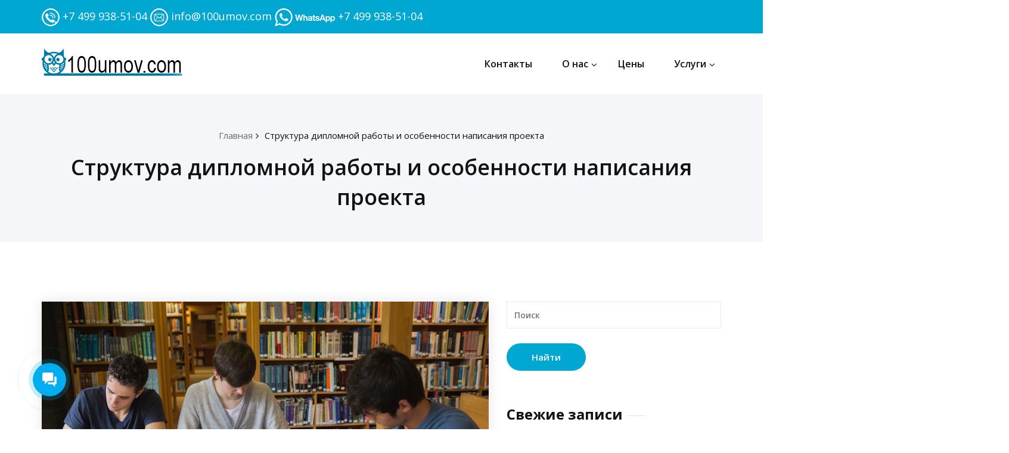

--- FILE ---
content_type: text/html; charset=UTF-8
request_url: https://100umov.com/struktura-diplomnoj/
body_size: 17267
content:
<!DOCTYPE html>
<html lang="ru-RU" class="no-js no-svg">
<head><meta name="yandex-verification" content="9eb6f658d0e27bcc" />
	<meta http-equiv="X-UA-Compatible" content="IE=edge">
    <meta name="viewport" content="width=device-width, initial-scale=1.0">  
    <meta http-equiv="Content-Type" content="text/html" charset="UTF-8" />
	<meta name="generator" content="WordPress 6.5.7"/>
	<style type="text/css">
	.vid {
  position: relative;
  padding-bottom: 56.25%; /* задаёт высоту контейнера для 16:9 (если 4:3 — поставьте 75%) */
  padding-top: 30px;
  height: 0;
  overflow: hidden;
}
.vid iframe {
  position: absolute;
  top: 0;
  left: 0;
  width: 100%;
  height: 100%;
}
	
	</style>	
		<!-- Theme Css -->
		
	
		<link rel="shortcut icon" href="https://100umov.com/wp-content/uploads/2018/10/сова2.png" /> 
		<title>Структура дипломной работы и особенности написания проекта &#8212; 100umov.com</title>
<meta name='robots' content='max-image-preview:large' />
<link rel='dns-prefetch' href='//fonts.googleapis.com' />
<link rel="alternate" type="application/rss+xml" title="100umov.com &raquo; Лента" href="https://100umov.com/feed/" />
<link rel="alternate" type="application/rss+xml" title="100umov.com &raquo; Лента комментариев" href="https://100umov.com/comments/feed/" />
<link rel="alternate" type="application/rss+xml" title="100umov.com &raquo; Лента комментариев к &laquo;Структура дипломной работы и особенности написания проекта&raquo;" href="https://100umov.com/struktura-diplomnoj/feed/" />
<script type="text/javascript">
/* <![CDATA[ */
window._wpemojiSettings = {"baseUrl":"https:\/\/s.w.org\/images\/core\/emoji\/15.0.3\/72x72\/","ext":".png","svgUrl":"https:\/\/s.w.org\/images\/core\/emoji\/15.0.3\/svg\/","svgExt":".svg","source":{"concatemoji":"https:\/\/100umov.com\/wp-includes\/js\/wp-emoji-release.min.js?ver=6.5.7"}};
/*! This file is auto-generated */
!function(i,n){var o,s,e;function c(e){try{var t={supportTests:e,timestamp:(new Date).valueOf()};sessionStorage.setItem(o,JSON.stringify(t))}catch(e){}}function p(e,t,n){e.clearRect(0,0,e.canvas.width,e.canvas.height),e.fillText(t,0,0);var t=new Uint32Array(e.getImageData(0,0,e.canvas.width,e.canvas.height).data),r=(e.clearRect(0,0,e.canvas.width,e.canvas.height),e.fillText(n,0,0),new Uint32Array(e.getImageData(0,0,e.canvas.width,e.canvas.height).data));return t.every(function(e,t){return e===r[t]})}function u(e,t,n){switch(t){case"flag":return n(e,"\ud83c\udff3\ufe0f\u200d\u26a7\ufe0f","\ud83c\udff3\ufe0f\u200b\u26a7\ufe0f")?!1:!n(e,"\ud83c\uddfa\ud83c\uddf3","\ud83c\uddfa\u200b\ud83c\uddf3")&&!n(e,"\ud83c\udff4\udb40\udc67\udb40\udc62\udb40\udc65\udb40\udc6e\udb40\udc67\udb40\udc7f","\ud83c\udff4\u200b\udb40\udc67\u200b\udb40\udc62\u200b\udb40\udc65\u200b\udb40\udc6e\u200b\udb40\udc67\u200b\udb40\udc7f");case"emoji":return!n(e,"\ud83d\udc26\u200d\u2b1b","\ud83d\udc26\u200b\u2b1b")}return!1}function f(e,t,n){var r="undefined"!=typeof WorkerGlobalScope&&self instanceof WorkerGlobalScope?new OffscreenCanvas(300,150):i.createElement("canvas"),a=r.getContext("2d",{willReadFrequently:!0}),o=(a.textBaseline="top",a.font="600 32px Arial",{});return e.forEach(function(e){o[e]=t(a,e,n)}),o}function t(e){var t=i.createElement("script");t.src=e,t.defer=!0,i.head.appendChild(t)}"undefined"!=typeof Promise&&(o="wpEmojiSettingsSupports",s=["flag","emoji"],n.supports={everything:!0,everythingExceptFlag:!0},e=new Promise(function(e){i.addEventListener("DOMContentLoaded",e,{once:!0})}),new Promise(function(t){var n=function(){try{var e=JSON.parse(sessionStorage.getItem(o));if("object"==typeof e&&"number"==typeof e.timestamp&&(new Date).valueOf()<e.timestamp+604800&&"object"==typeof e.supportTests)return e.supportTests}catch(e){}return null}();if(!n){if("undefined"!=typeof Worker&&"undefined"!=typeof OffscreenCanvas&&"undefined"!=typeof URL&&URL.createObjectURL&&"undefined"!=typeof Blob)try{var e="postMessage("+f.toString()+"("+[JSON.stringify(s),u.toString(),p.toString()].join(",")+"));",r=new Blob([e],{type:"text/javascript"}),a=new Worker(URL.createObjectURL(r),{name:"wpTestEmojiSupports"});return void(a.onmessage=function(e){c(n=e.data),a.terminate(),t(n)})}catch(e){}c(n=f(s,u,p))}t(n)}).then(function(e){for(var t in e)n.supports[t]=e[t],n.supports.everything=n.supports.everything&&n.supports[t],"flag"!==t&&(n.supports.everythingExceptFlag=n.supports.everythingExceptFlag&&n.supports[t]);n.supports.everythingExceptFlag=n.supports.everythingExceptFlag&&!n.supports.flag,n.DOMReady=!1,n.readyCallback=function(){n.DOMReady=!0}}).then(function(){return e}).then(function(){var e;n.supports.everything||(n.readyCallback(),(e=n.source||{}).concatemoji?t(e.concatemoji):e.wpemoji&&e.twemoji&&(t(e.twemoji),t(e.wpemoji)))}))}((window,document),window._wpemojiSettings);
/* ]]> */
</script>
<style id='wp-emoji-styles-inline-css' type='text/css'>

	img.wp-smiley, img.emoji {
		display: inline !important;
		border: none !important;
		box-shadow: none !important;
		height: 1em !important;
		width: 1em !important;
		margin: 0 0.07em !important;
		vertical-align: -0.1em !important;
		background: none !important;
		padding: 0 !important;
	}
</style>
<link rel='stylesheet' id='wp-block-library-css' href='https://100umov.com/wp-includes/css/dist/block-library/style.min.css?ver=6.5.7' type='text/css' media='all' />
<style id='classic-theme-styles-inline-css' type='text/css'>
/*! This file is auto-generated */
.wp-block-button__link{color:#fff;background-color:#32373c;border-radius:9999px;box-shadow:none;text-decoration:none;padding:calc(.667em + 2px) calc(1.333em + 2px);font-size:1.125em}.wp-block-file__button{background:#32373c;color:#fff;text-decoration:none}
</style>
<style id='global-styles-inline-css' type='text/css'>
body{--wp--preset--color--black: #000000;--wp--preset--color--cyan-bluish-gray: #abb8c3;--wp--preset--color--white: #ffffff;--wp--preset--color--pale-pink: #f78da7;--wp--preset--color--vivid-red: #cf2e2e;--wp--preset--color--luminous-vivid-orange: #ff6900;--wp--preset--color--luminous-vivid-amber: #fcb900;--wp--preset--color--light-green-cyan: #7bdcb5;--wp--preset--color--vivid-green-cyan: #00d084;--wp--preset--color--pale-cyan-blue: #8ed1fc;--wp--preset--color--vivid-cyan-blue: #0693e3;--wp--preset--color--vivid-purple: #9b51e0;--wp--preset--gradient--vivid-cyan-blue-to-vivid-purple: linear-gradient(135deg,rgba(6,147,227,1) 0%,rgb(155,81,224) 100%);--wp--preset--gradient--light-green-cyan-to-vivid-green-cyan: linear-gradient(135deg,rgb(122,220,180) 0%,rgb(0,208,130) 100%);--wp--preset--gradient--luminous-vivid-amber-to-luminous-vivid-orange: linear-gradient(135deg,rgba(252,185,0,1) 0%,rgba(255,105,0,1) 100%);--wp--preset--gradient--luminous-vivid-orange-to-vivid-red: linear-gradient(135deg,rgba(255,105,0,1) 0%,rgb(207,46,46) 100%);--wp--preset--gradient--very-light-gray-to-cyan-bluish-gray: linear-gradient(135deg,rgb(238,238,238) 0%,rgb(169,184,195) 100%);--wp--preset--gradient--cool-to-warm-spectrum: linear-gradient(135deg,rgb(74,234,220) 0%,rgb(151,120,209) 20%,rgb(207,42,186) 40%,rgb(238,44,130) 60%,rgb(251,105,98) 80%,rgb(254,248,76) 100%);--wp--preset--gradient--blush-light-purple: linear-gradient(135deg,rgb(255,206,236) 0%,rgb(152,150,240) 100%);--wp--preset--gradient--blush-bordeaux: linear-gradient(135deg,rgb(254,205,165) 0%,rgb(254,45,45) 50%,rgb(107,0,62) 100%);--wp--preset--gradient--luminous-dusk: linear-gradient(135deg,rgb(255,203,112) 0%,rgb(199,81,192) 50%,rgb(65,88,208) 100%);--wp--preset--gradient--pale-ocean: linear-gradient(135deg,rgb(255,245,203) 0%,rgb(182,227,212) 50%,rgb(51,167,181) 100%);--wp--preset--gradient--electric-grass: linear-gradient(135deg,rgb(202,248,128) 0%,rgb(113,206,126) 100%);--wp--preset--gradient--midnight: linear-gradient(135deg,rgb(2,3,129) 0%,rgb(40,116,252) 100%);--wp--preset--font-size--small: 13px;--wp--preset--font-size--medium: 20px;--wp--preset--font-size--large: 36px;--wp--preset--font-size--x-large: 42px;--wp--preset--spacing--20: 0.44rem;--wp--preset--spacing--30: 0.67rem;--wp--preset--spacing--40: 1rem;--wp--preset--spacing--50: 1.5rem;--wp--preset--spacing--60: 2.25rem;--wp--preset--spacing--70: 3.38rem;--wp--preset--spacing--80: 5.06rem;--wp--preset--shadow--natural: 6px 6px 9px rgba(0, 0, 0, 0.2);--wp--preset--shadow--deep: 12px 12px 50px rgba(0, 0, 0, 0.4);--wp--preset--shadow--sharp: 6px 6px 0px rgba(0, 0, 0, 0.2);--wp--preset--shadow--outlined: 6px 6px 0px -3px rgba(255, 255, 255, 1), 6px 6px rgba(0, 0, 0, 1);--wp--preset--shadow--crisp: 6px 6px 0px rgba(0, 0, 0, 1);}:where(.is-layout-flex){gap: 0.5em;}:where(.is-layout-grid){gap: 0.5em;}body .is-layout-flex{display: flex;}body .is-layout-flex{flex-wrap: wrap;align-items: center;}body .is-layout-flex > *{margin: 0;}body .is-layout-grid{display: grid;}body .is-layout-grid > *{margin: 0;}:where(.wp-block-columns.is-layout-flex){gap: 2em;}:where(.wp-block-columns.is-layout-grid){gap: 2em;}:where(.wp-block-post-template.is-layout-flex){gap: 1.25em;}:where(.wp-block-post-template.is-layout-grid){gap: 1.25em;}.has-black-color{color: var(--wp--preset--color--black) !important;}.has-cyan-bluish-gray-color{color: var(--wp--preset--color--cyan-bluish-gray) !important;}.has-white-color{color: var(--wp--preset--color--white) !important;}.has-pale-pink-color{color: var(--wp--preset--color--pale-pink) !important;}.has-vivid-red-color{color: var(--wp--preset--color--vivid-red) !important;}.has-luminous-vivid-orange-color{color: var(--wp--preset--color--luminous-vivid-orange) !important;}.has-luminous-vivid-amber-color{color: var(--wp--preset--color--luminous-vivid-amber) !important;}.has-light-green-cyan-color{color: var(--wp--preset--color--light-green-cyan) !important;}.has-vivid-green-cyan-color{color: var(--wp--preset--color--vivid-green-cyan) !important;}.has-pale-cyan-blue-color{color: var(--wp--preset--color--pale-cyan-blue) !important;}.has-vivid-cyan-blue-color{color: var(--wp--preset--color--vivid-cyan-blue) !important;}.has-vivid-purple-color{color: var(--wp--preset--color--vivid-purple) !important;}.has-black-background-color{background-color: var(--wp--preset--color--black) !important;}.has-cyan-bluish-gray-background-color{background-color: var(--wp--preset--color--cyan-bluish-gray) !important;}.has-white-background-color{background-color: var(--wp--preset--color--white) !important;}.has-pale-pink-background-color{background-color: var(--wp--preset--color--pale-pink) !important;}.has-vivid-red-background-color{background-color: var(--wp--preset--color--vivid-red) !important;}.has-luminous-vivid-orange-background-color{background-color: var(--wp--preset--color--luminous-vivid-orange) !important;}.has-luminous-vivid-amber-background-color{background-color: var(--wp--preset--color--luminous-vivid-amber) !important;}.has-light-green-cyan-background-color{background-color: var(--wp--preset--color--light-green-cyan) !important;}.has-vivid-green-cyan-background-color{background-color: var(--wp--preset--color--vivid-green-cyan) !important;}.has-pale-cyan-blue-background-color{background-color: var(--wp--preset--color--pale-cyan-blue) !important;}.has-vivid-cyan-blue-background-color{background-color: var(--wp--preset--color--vivid-cyan-blue) !important;}.has-vivid-purple-background-color{background-color: var(--wp--preset--color--vivid-purple) !important;}.has-black-border-color{border-color: var(--wp--preset--color--black) !important;}.has-cyan-bluish-gray-border-color{border-color: var(--wp--preset--color--cyan-bluish-gray) !important;}.has-white-border-color{border-color: var(--wp--preset--color--white) !important;}.has-pale-pink-border-color{border-color: var(--wp--preset--color--pale-pink) !important;}.has-vivid-red-border-color{border-color: var(--wp--preset--color--vivid-red) !important;}.has-luminous-vivid-orange-border-color{border-color: var(--wp--preset--color--luminous-vivid-orange) !important;}.has-luminous-vivid-amber-border-color{border-color: var(--wp--preset--color--luminous-vivid-amber) !important;}.has-light-green-cyan-border-color{border-color: var(--wp--preset--color--light-green-cyan) !important;}.has-vivid-green-cyan-border-color{border-color: var(--wp--preset--color--vivid-green-cyan) !important;}.has-pale-cyan-blue-border-color{border-color: var(--wp--preset--color--pale-cyan-blue) !important;}.has-vivid-cyan-blue-border-color{border-color: var(--wp--preset--color--vivid-cyan-blue) !important;}.has-vivid-purple-border-color{border-color: var(--wp--preset--color--vivid-purple) !important;}.has-vivid-cyan-blue-to-vivid-purple-gradient-background{background: var(--wp--preset--gradient--vivid-cyan-blue-to-vivid-purple) !important;}.has-light-green-cyan-to-vivid-green-cyan-gradient-background{background: var(--wp--preset--gradient--light-green-cyan-to-vivid-green-cyan) !important;}.has-luminous-vivid-amber-to-luminous-vivid-orange-gradient-background{background: var(--wp--preset--gradient--luminous-vivid-amber-to-luminous-vivid-orange) !important;}.has-luminous-vivid-orange-to-vivid-red-gradient-background{background: var(--wp--preset--gradient--luminous-vivid-orange-to-vivid-red) !important;}.has-very-light-gray-to-cyan-bluish-gray-gradient-background{background: var(--wp--preset--gradient--very-light-gray-to-cyan-bluish-gray) !important;}.has-cool-to-warm-spectrum-gradient-background{background: var(--wp--preset--gradient--cool-to-warm-spectrum) !important;}.has-blush-light-purple-gradient-background{background: var(--wp--preset--gradient--blush-light-purple) !important;}.has-blush-bordeaux-gradient-background{background: var(--wp--preset--gradient--blush-bordeaux) !important;}.has-luminous-dusk-gradient-background{background: var(--wp--preset--gradient--luminous-dusk) !important;}.has-pale-ocean-gradient-background{background: var(--wp--preset--gradient--pale-ocean) !important;}.has-electric-grass-gradient-background{background: var(--wp--preset--gradient--electric-grass) !important;}.has-midnight-gradient-background{background: var(--wp--preset--gradient--midnight) !important;}.has-small-font-size{font-size: var(--wp--preset--font-size--small) !important;}.has-medium-font-size{font-size: var(--wp--preset--font-size--medium) !important;}.has-large-font-size{font-size: var(--wp--preset--font-size--large) !important;}.has-x-large-font-size{font-size: var(--wp--preset--font-size--x-large) !important;}
.wp-block-navigation a:where(:not(.wp-element-button)){color: inherit;}
:where(.wp-block-post-template.is-layout-flex){gap: 1.25em;}:where(.wp-block-post-template.is-layout-grid){gap: 1.25em;}
:where(.wp-block-columns.is-layout-flex){gap: 2em;}:where(.wp-block-columns.is-layout-grid){gap: 2em;}
.wp-block-pullquote{font-size: 1.5em;line-height: 1.6;}
</style>
<link rel='stylesheet' id='bootstrap-css' href='https://100umov.com/wp-content/themes/quality-pro/css/bootstrap.css?ver=6.5.7' type='text/css' media='all' />
<link rel='stylesheet' id='quality-style-css' href='https://100umov.com/wp-content/themes/quality-pro/style.css?ver=6.5.7' type='text/css' media='all' />
<link rel='stylesheet' id='default-css' href='https://100umov.com/wp-content/themes/quality-pro/css/default.css?ver=6.5.7' type='text/css' media='all' />
<link rel='stylesheet' id='theme-menu-css' href='https://100umov.com/wp-content/themes/quality-pro/css/theme-menu.css?ver=6.5.7' type='text/css' media='all' />
<link rel='stylesheet' id='font-awesome-min-css' href='https://100umov.com/wp-content/themes/quality-pro/css/font-awesome/css/font-awesome.min.css?ver=6.5.7' type='text/css' media='all' />
<link rel='stylesheet' id='layout-css' href='https://100umov.com/wp-content/themes/quality-pro/css/switcher/layout-responsive.css?ver=6.5.7' type='text/css' media='all' />
<link rel='stylesheet' id='owl-carousel-css' href='https://100umov.com/wp-content/themes/quality-pro/css/owl.carousel.css?ver=6.5.7' type='text/css' media='all' />
<link rel='stylesheet' id='lightbox-css' href='https://100umov.com/wp-content/themes/quality-pro/css/lightbox.css?ver=6.5.7' type='text/css' media='all' />
<link rel='stylesheet' id='quality-fonts-css' href='//fonts.googleapis.com/css?family=Open+Sans%3A300%2C400%2C600%2C700%2C800%7CRoboto%3A100%2C300%2C400%2C500%2C600%2C700%2C900%7CRaleway%3A600%7Citalic&#038;subset=latin%2Clatin-ext' type='text/css' media='all' />
<script type="text/javascript" src="https://100umov.com/wp-includes/js/jquery/jquery.min.js?ver=3.7.1" id="jquery-core-js"></script>
<script type="text/javascript" src="https://100umov.com/wp-includes/js/jquery/jquery-migrate.min.js?ver=3.4.1" id="jquery-migrate-js"></script>
<script type="text/javascript" src="https://100umov.com/wp-content/themes/quality-pro/js/bootstrap.min.js?ver=6.5.7" id="bootstrap-js"></script>
<script type="text/javascript" src="https://100umov.com/wp-content/themes/quality-pro/js/menu/menu.js?ver=6.5.7" id="menu-js"></script>
<script type="text/javascript" src="https://100umov.com/wp-content/themes/quality-pro/js/menu/wow.min.js?ver=6.5.7" id="wow-min-menu-js"></script>
<script type="text/javascript" src="https://100umov.com/wp-content/themes/quality-pro/js/owl.carousel.min.js?ver=6.5.7" id="owl.carousel.min-js"></script>
<script type="text/javascript" src="https://100umov.com/wp-content/themes/quality-pro/js/masonry/mp.mansory.min.js?ver=6.5.7" id="quality-mp-masonry-js-js"></script>
<link rel="https://api.w.org/" href="https://100umov.com/wp-json/" /><link rel="alternate" type="application/json" href="https://100umov.com/wp-json/wp/v2/posts/91705" /><link rel="EditURI" type="application/rsd+xml" title="RSD" href="https://100umov.com/xmlrpc.php?rsd" />
<meta name="generator" content="WordPress 6.5.7" />
<link rel="canonical" href="https://100umov.com/struktura-diplomnoj/" />
<link rel='shortlink' href='https://100umov.com/?p=91705' />
<link rel="alternate" type="application/json+oembed" href="https://100umov.com/wp-json/oembed/1.0/embed?url=https%3A%2F%2F100umov.com%2Fstruktura-diplomnoj%2F" />
<link rel="alternate" type="text/xml+oembed" href="https://100umov.com/wp-json/oembed/1.0/embed?url=https%3A%2F%2F100umov.com%2Fstruktura-diplomnoj%2F&#038;format=xml" />
<style>body.boxed{ background-image:url("https://100umov.com/wp-content/themes/quality-pro/images/bg-patterns/bg_img1.png");}</style><link rel="icon" href="https://100umov.com/wp-content/uploads/2018/10/cropped-1111-32x32.png" sizes="32x32" />
<link rel="icon" href="https://100umov.com/wp-content/uploads/2018/10/cropped-1111-192x192.png" sizes="192x192" />
<link rel="apple-touch-icon" href="https://100umov.com/wp-content/uploads/2018/10/cropped-1111-180x180.png" />
<meta name="msapplication-TileImage" content="https://100umov.com/wp-content/uploads/2018/10/cropped-1111-270x270.png" />
<!-- Yandex.Metrika counter -->
<script type="text/javascript" >
   (function(m,e,t,r,i,k,a){m[i]=m[i]||function(){(m[i].a=m[i].a||[]).push(arguments)};
   m[i].l=1*new Date();
   for (var j = 0; j < document.scripts.length; j++) {if (document.scripts[j].src === r) { return; }}
   k=e.createElement(t),a=e.getElementsByTagName(t)[0],k.async=1,k.src=r,a.parentNode.insertBefore(k,a)})
   (window, document, "script", "https://mc.yandex.ru/metrika/tag.js", "ym");

   ym(97232331, "init", {
        clickmap:true,
        trackLinks:true,
        accurateTrackBounce:true,
        webvisor:true
   });
</script>
<noscript><div><img src="https://mc.yandex.ru/watch/97232331" style="position:absolute; left:-9999px;" alt="" /></div></noscript>
<!-- /Yandex.Metrika counter -->	
</head>
<body class="post-template-default single single-post postid-91705 single-format-standard wide" >
<!-- Wrapper -->
<div id="wrapper">
<!--Header Sidebar-->
<header class="header-sidebar">
	<div class="container">
		
		<div class="row">
			<div class="col-md-9">
				<aside id="quality_header_topbar_info_widget-3" class="widget quality_header_topbar_info_widget">		<ul class="head-contact-info">
				                      <p style="font-size: 18px;"><img style="display: inline;" src="https://100umov.com/wp-content/uploads/2018/10/tel4.png"/> +7 499 938-51-04  
  <img style="display: inline;" src="https://100umov.com/wp-content/uploads/2018/10/Mail4.png"> <a href="/cdn-cgi/l/email-protection" class="__cf_email__" data-cfemail="7910171f16394849490c14160f571a1614">[email&#160;protected]</a>  <img style="display: inline;" src="https://100umov.com/wp-content/uploads/2018/10/what.png"> +7 499 938-51-04</p>		</ul>	
	</aside>	
			</div>
			<div class="col-md-3">
					
			</div>
		</div>
		

	</div>
</header>	
<!--/Header Sidebar-->
	
<!--Header Logo & Menus-->
	<nav class="navbar navbar-custom" role="navigation">
	  <div class="container-fluid padding-0">
		<!-- Brand and toggle get grouped for better mobile display -->
		<div class="navbar-header">
			<a class="navbar-brand" href="https://100umov.com/">
							<img src="https://100umov.com/wp-content/uploads/2018/10/logo2.png" style="height:45px; width:237px;" />
								</a>
		    <button class="navbar-toggle" type="button" data-toggle="collapse" data-target="#custom-collapse">
				<span class="sr-only">Toggle navigation</span>
				<span class="icon-bar"></span>
				<span class="icon-bar"></span>
				<span class="icon-bar"></span>
		    </button>
		</div>
		<!-- Collect the nav links, forms, and other content for toggling -->
				<div class="collapse navbar-collapse" id="custom-collapse">
		<ul class="nav navbar-nav navbar-right"><li id="menu-item-121" class="menu-item menu-item-type-post_type menu-item-object-page menu-item-121"><a href="https://100umov.com/contacts/">Контакты</a></li>
<li id="menu-item-122" class="menu-item menu-item-type-post_type menu-item-object-page menu-item-has-children menu-item-122 dropdown"><a href="https://100umov.com/aboutus/" data-target="#" class="dropdown-toggle" data-toggle="dropdown">О нас</b></a>
<ul class="dropdown-menu">
	<li id="menu-item-270" class="menu-item menu-item-type-post_type menu-item-object-page menu-item-270"><a href="https://100umov.com/aboutus/vakansii/">Вакансии</a></li>
</ul>
</li>
<li id="menu-item-126" class="menu-item menu-item-type-post_type menu-item-object-page menu-item-126"><a href="https://100umov.com/ceny/">Цены</a></li>
<li id="menu-item-130" class="menu-item menu-item-type-post_type menu-item-object-page menu-item-has-children menu-item-130 dropdown"><a href="https://100umov.com/uslugi/" data-target="#" class="dropdown-toggle" data-toggle="dropdown">Услуги</b></a>
<ul class="dropdown-menu">
	<li id="menu-item-92214" class="menu-item menu-item-type-post_type menu-item-object-page menu-item-92214"><a href="https://100umov.com/uslugi/referaty/">Рефераты</a></li>
	<li id="menu-item-140" class="menu-item menu-item-type-post_type menu-item-object-page menu-item-140"><a href="https://100umov.com/uslugi/kursoviye-raboti/">Курсовые работы</a></li>
	<li id="menu-item-141" class="menu-item menu-item-type-post_type menu-item-object-page menu-item-141"><a href="https://100umov.com/uslugi/diplomnye-raboty/">Дипломные работы</a></li>
	<li id="menu-item-92236" class="menu-item menu-item-type-post_type menu-item-object-page menu-item-92236"><a href="https://100umov.com/uslugi/vypusknye-kvalifikacionnye-raboty/">Выпускные квалификационные работы</a></li>
	<li id="menu-item-92223" class="menu-item menu-item-type-post_type menu-item-object-page menu-item-has-children menu-item-92223 dropdown"><a href="https://100umov.com/uslugi/dissertacionnye-raboty/" data-target="#" class="dropdown-toggle" data-toggle="dropdown">Диссертационные работы</a>
	<ul class="dropdown-menu">
		<li id="menu-item-92239" class="menu-item menu-item-type-post_type menu-item-object-page menu-item-92239"><a href="https://100umov.com/uslugi/dissertacionnye-raboty/kandidatskie-dissertacii/">Кандидатские диссертации</a></li>
		<li id="menu-item-92237" class="menu-item menu-item-type-post_type menu-item-object-page menu-item-92237"><a href="https://100umov.com/uslugi/dissertacionnye-raboty/doktorskie-dissertacii/">Докторские диссертации</a></li>
		<li id="menu-item-92238" class="menu-item menu-item-type-post_type menu-item-object-page menu-item-92238"><a href="https://100umov.com/uslugi/dissertacionnye-raboty/magisterskie-dissertacii/">Магистерские диссертации</a></li>
	</ul>
</li>
	<li id="menu-item-92224" class="menu-item menu-item-type-post_type menu-item-object-page menu-item-92224"><a href="https://100umov.com/uslugi/nauchnye-stati/">Научные статьи</a></li>
	<li id="menu-item-92222" class="menu-item menu-item-type-post_type menu-item-object-page menu-item-92222"><a href="https://100umov.com/uslugi/otchety-po-praktike/">Отчеты по практике</a></li>
</ul>
</li>
</ul>		</div><!-- /.navbar-collapse -->
	  </div><!-- /.container-fluid -->
	</nav>
<div class="clearfix"></div>			<!-- Page Title Section -->
<section class="page-title-section bg-grey">		
	<div class="container">
		<div class="row">
			<div class="col-md-12 col-sm-12 col-xs-12">
			<ul class="page-breadcrumb text-center"><li><a href="https://100umov.com">Главная</a></li><li class="active"><a href="https://100umov.com/struktura-diplomnoj/">Структура дипломной работы и особенности написания проекта</a></li></ul>			<div class="page-title text-center">
			<h1>Структура дипломной работы и особенности написания проекта</h1>			</div>
				
				
			</div>
		</div>
	</div>	
</section>	
	<section id="section-block" class="site-content">
	<div class="container">
		<div class="row">
		<!--Blog Posts-->
		<div class="col-md-8 col-xs-12">			<div class="news">
				
				<article class="post" class="post-91705 post type-post status-publish format-standard has-post-thumbnail hentry category-diplomnye-raboty">	
		<figure class="post-thumbnail">
								<a  href="https://100umov.com/struktura-diplomnoj/">
				<img width="1200" height="800" src="https://100umov.com/wp-content/uploads/2018/12/bi00030.jpg" class="img-responsive wp-post-image" alt="" decoding="async" fetchpriority="high" srcset="https://100umov.com/wp-content/uploads/2018/12/bi00030.jpg 1200w, https://100umov.com/wp-content/uploads/2018/12/bi00030-300x200.jpg 300w, https://100umov.com/wp-content/uploads/2018/12/bi00030-768x512.jpg 768w, https://100umov.com/wp-content/uploads/2018/12/bi00030-1024x683.jpg 1024w" sizes="(max-width: 1200px) 100vw, 1200px" />			</a>
				
			
		</figure>
		<div class="post-content">
						<header class="entry-header">
				<h2 class="entry-title"><a href="https://100umov.com/struktura-diplomnoj/">Структура дипломной работы и особенности написания проекта</a></h2>
			</header>	
			<div class="entry-content">
				<p><img decoding="async" class="alignright" title="" src="/wp-content/auploads/710558/vhodit_diplomnuyu_rabotu.jpg" alt="Что входит в дипломную работу" width="300" height="242" />Диплом можно охарактеризовать как выпускную квалификационную работу учащегося, оканчивающего ВУЗ. Это довольно объёмный вид деятельности. Сегодня такой проект обязательно защищается студентами, желающими получить уровень бакалавра или магистра. Это важнейший труд учащегося, подтверждающий определённый уровень образования. Для получения высокого балла крайне важно соблюсти правильную структуру дипломной работы.<span id="more-91705"></span></p>
<h2>Выбор темы и преподавателя</h2>
<p>Тем, кто желает получить хорошую оценку, следует заранее задуматься о выборе научного руководителя. Нужно выбирать такого преподавателя, который замечательно знает предмет и отличается сговорчивостью. С некоторыми педагогами лучше не связываться, речь идёт о тех, кто мало заинтересован в успехах студентов или имеет вредный характер.</p>
<p>Чем раньше будет утверждена кандидатура преподавателя, тем лучше. Студентам, которые придут на кафедру самыми последними, придётся выбирать из тех педагогов, с которыми никто не захотел работать. Порой выбор научного руководителя ещё больше влияет на итоговую оценку, чем тема диплома.</p>
<p><img decoding="async" class="alignleft" title="" src="/wp-content/auploads/710559/struktura_diplomnoy_raboty.jpg" alt="Структура дипломной работы" width="300" height="200" /></p>
<p>Одни преподаватели не склонны идти навстречу учащимся и не стремятся уделить им время, другие постоянно придираются к работе, выискивая всё новые и новые недочёты. Если повезёт с педагогом, это окажется отличной предпосылкой для получения желанного бала.</p>
<p>Не всем студентам известно, что именно <strong>научный руководитель даёт оценку рецензии</strong>. Если ему покажется, что текст в работе не соответствует теме или же указанные задачи остались невыполненными, автор труда получит негативный отзыв или пометку о том, что квалификация может быть присвоена исключительно в случае удачной защиты.</p>
<blockquote><p>Члены аттестационной комиссии плохо реагируют на такую формулировку и даже могут отнестись несколько предвзято к студенту и его труду. В таких случаях автору работы обычно приходится отвечать на дополнительные вопросы, что уменьшает вероятность получения желаемой оценки. Лучше уж ошибиться с темой, чем с куратором.</p></blockquote>
<p><img loading="lazy" decoding="async" class="aligncenter" title="" src="/wp-content/auploads/710555/struktura_diplomnoy_raboty.jpg" alt="Структура дипломной работы пример" width="800" height="533" /></p>
<p><strong>Выбирая, о чём писать дипломную, учащийся может:</strong></p>
<ul class="accentred">
<li>ориентироваться на собственные интересы;</li>
<li>выбрать ту тему, которую порекомендует преподаватель;</li>
<li>отталкиваться от намеченных планов, касающихся развития профессиональной деятельности в будущем.</li>
</ul>
<p>Ещё один вариант — найти удачную работу в интернете и взять её за основу. Скачанный проект может пригодиться и для того, чтобы посмотреть пример структуры диплома. Сейчас на многих сайтах предлагается огромный перечень бесплатных готовых работ, которые можно изучить, почерпнув много ценной информации. Конечно, можно заказать диплом и за деньги, указав конкретную тему.</p>
<p><iframe loading="lazy" src="https://www.youtube.com/embed/oD2NE7JcTrs" width="560" height="315" allowfullscreen="allowfullscreen"></iframe></p>
<h2>Начало диплома</h2>
<p>Структура дипломной работы состоит из титульного листа, оглавления, аннотации, введения, основного раздела, заключения, библиографического списка и приложений. Важно, чтобы каждый из перечисленных элементов обязательно присутствовал.</p>
<p><img loading="lazy" decoding="async" class="alignleft" title="" src="/wp-content/auploads/710560/struktura_diploma_struktura.jpg" alt="Структура диплома структура диплома" width="300" height="225" />Начинается диплом с титульного листа, который не нумеруется, но всё же входит в общее количество страниц. Требования к его оформлению очень часто меняются, поэтому лучше попросить на кафедре соответствующий пример незадолго до сдачи готового проекта. Иногда учебные заведения размещают такие образцы на своих сайтах. Прежде чем воспользоваться увиденным примером, следует убедиться, что он всё ещё актуален. Возможно, требования уже устарели, а новый образец ещё не успели вывесить.</p>
<p>Далее идёт утверждённое для работы задание. В каждом учебном заведении предусмотрен свой типовой бланк для его оформления. В задании перечисляются разделы диплома с указанием сроков выполнения.</p>
<p>После этого следует аннотация, в которой находится информация об объёме и содержании. <strong>Здесь указывают:</strong></p>
<ul>
<li><img loading="lazy" decoding="async" class="alignright" title="" src="/wp-content/auploads/710561/primer_struktura_diplomnoy.jpg" alt="Пример структура дипломной работы" width="300" height="225" />количество листов, таблиц, рисунков, литературных источников;</li>
<li>ключевые слова, которыми можно охарактеризовать дипломную (обычно не более 15 штук);</li>
<li>непосредственно текст аннотации, где описывается объект, предмет и методы исследования, цель работы, актуальность результатов, автор труда должен подтвердить, что выполнил работу самостоятельно.</li>
</ul>
<p>Вместо аннотации может идти реферат. Следующая структурная часть — содержание или оглавление, это перечень наименования разделов проекта. Чтобы не ошибиться с оформлением, необходимо посмотреть образец в методичке или спросить у научного руководителя, как оно должно выглядеть. Обычно <strong>студенты делают диплом при помощи компьютерной программы Word</strong>, где можно выстраивать оглавление в автоматическом режиме. Используя данную функцию, студент имеет возможность сэкономить много времени. Правильно составленное содержание — это уже треть работы.</p>
<p><iframe loading="lazy" src="https://www.youtube.com/embed/LjjS-btgczA" width="560" height="315" allowfullscreen="allowfullscreen"></iframe></p>
<p>Далее следует введение, здесь нужно описать актуальность взятой темы и тех проблем, которые имеют к ней отношение. В разделе формулируется рассматриваемый вопрос, указываются временные сроки. После этого описываются цели и задачи, обозначаются методы исследования, уровень освещения проблемы в библиографических источниках.</p>
<h2>Основная часть</h2>
<p>Чтобы не перепутать последовательность разделов, лучше посмотреть пример структуры дипломной работы. Основная часть обычно включает от двух до четырёх глав, которые разделены на параграфы. Вначале описываются теоретические аспекты выбранной темы. Очень важно использовать не устаревшие литературные источники. Лучше брать информацию из учебников, изданных не более чем 3 года назад.</p>
<p><img loading="lazy" decoding="async" class="alignleft" title="" src="/wp-content/auploads/710554/struktura_diploma_glavam.jpg" alt="Структура диплома по главам" width="300" height="180" />В первой главе изучают разработки российских и зарубежных авторов, касающиеся сущности исследуемого вопроса. Здесь студент приводит и обосновывает собственную оценку разных путей решения проблемы. Можно сказать, что эта глава представляет собой теоретико-методологическую базу для рассмотрения и анализа вопроса. В конце автор обозначает, каков метод решения наиболее оптимален, аргументирует свой выбор.</p>
<p>Что касается второй главы, то в ней студент проводит обзор предприятия и делает анализ проблемы на конкретном примере. Прорабатываются статистические и эмпирические данные, характеризующие предмет исследования. Автору необходимо продемонстрировать, что он владеет информацией. Приветствуется использование графиков, таблиц, диаграмм, схем. Студенту нужно не только изучить проблему на практике, но также ещё и критически осмыслить процессы, которые происходят.</p>
<blockquote><p>Это очень важная структурная составляющая дипломной работы. Многие оценивают проект именно по его практической части. Во время анализа становится ясно, из-за чего появилась проблема и какими способами её можно решить.</p></blockquote>
<p><img loading="lazy" decoding="async" class="aligncenter" title="" src="/wp-content/auploads/710557/struktura_napisaniya_diploma.jpg" alt="Структура написания диплома" width="800" height="532" /></p>
<p>Третья глава пишется с учётом обнаруженных недостатков, здесь разрабатывают и обосновывают меры, которые помогут устранить проблему и улучшить ситуацию. Если пишется диплом по экономике, делается определённый расчёт, посредством которого можно увидеть, как повлияют предложенные действия на показатели производственной деятельности. Нужно оценить, насколько эффективными окажутся инновационные мероприятия.</p>
<h2>Заключение, литература, приложения</h2>
<p>В заключении приводятся выводы по теории и практике, вытекающие из исследования. Здесь излагается, какие были предприняты шаги, к чему они привели. В этом разделе указывают степень достижения цели, пишут, насколько удалось выполнить поставленные задачи. Можно сказать, что заключение — это констатация с лаконичной аргументацией выводов и предложений, выдвинутых учащимся в ходе проведения исследования. Также тут следует обозначить, какие намечаются перспективы развития рассматриваемой темы.</p>
<p><img loading="lazy" decoding="async" class="alignleft" title="" src="/wp-content/auploads/710562/dolzhno_diplomnoy_rabote.jpg" alt="Что должно быть в дипломной работе" width="300" height="224" />Библиографический список также оформляется в соответствии с методичкой. В нём должно присутствовать определённое количество источников, перечисленных в порядке возрастания важности материала. В первую очередь указываются нормативные акты, учебные пособия, книги на иностранных языках, статьи в электронном виде. Чтобы не ошибиться с оформлением литературы, необходимо изучить ГОСТы, которые определяют, как оформляется эта структурная часть работы.</p>
<blockquote><p>Если, собирая материал, студент начал понимать, что по его теме слишком мало подходящих источников, следует незамедлительно оповестить об этом преподавателя. Может быть, ситуация ещё поправима.</p></blockquote>
<p>В некоторых случаях студенту даётся возможность отказаться от плохой темы и выбрать другую, которая окажется более подходящей. Иногда научный руководитель слегка видоизменяет её формулировку, что позволяет учащемуся значительно облегчить процесс написания работы. Никогда не нужно стесняться обратиться к преподавателю, ведь он призван помогать студенту в подготовке дипломного проекта.</p>
<p><strong><img loading="lazy" decoding="async" class="alignright" title="" src="/wp-content/auploads/710552/kakova_struktura_diplomnoy.jpg" alt="Какова структура дипломной работы" width="300" height="184" />Что касается приложений, то в этот раздел вставляют такие графические объекты:</strong></p>
<ul class="accentblue">
<li>рисунки;</li>
<li>таблицы;</li>
<li>диаграммы;</li>
<li>схемы.</li>
</ul>
<blockquote><p>Важно, чтобы каждая надпись чётко отображалась, использовался один и тот же стиль написания. Каждый из элементов должен иметь различимые границы.</p></blockquote>
<p><iframe loading="lazy" src="https://www.youtube.com/embed/SOb78_aMItM" width="560" height="315" allowfullscreen="allowfullscreen"></iframe></p>
<h2>Получение высокой уникальности</h2>
<p>Если соблюсти правильную структуру написания диплома, но при этом не добиться требуемого показателя уникальности, работу могут не принять. Именно поэтому очень важно не упускать из виду и этот момент. Существуют некоторые секреты, позволяющие сделать текст уникальным и получить желаемый показатель 100%.</p>
<p>Необходимо научиться переписывать текст своими словами, используя синонимы и меняя структуру предложений с сохранением смысла. Вначале это может вызывать некоторые трудности, но, немного потренировавшись, студенты обычно постигают эту несложную науку. Для того чтобы узнать, какова уникальность того или иного текста, необходимо воспользоваться специальной компьютерной программой.</p>
<p><img loading="lazy" decoding="async" class="aligncenter" title="" src="/wp-content/auploads/710563/napisat_diplom.jpg" alt="Как написать диплом" width="800" height="533" /></p>
<blockquote><p>Конечно, есть авторы, которые при написании дипломной полагаются полностью на свои знания, не прибегая ни к каким хитростям, но таких ребят очень мало. Как правило, это круглые отличники, уделяющие много времени подготовке проекта и имеющие высокую степень заинтересованности в удачной защите.</p></blockquote>
<p><iframe loading="lazy" src="https://www.youtube.com/embed/XpYziQhuZaw" width="560" height="315" allowfullscreen="allowfullscreen"></iframe></p>
<h2>Преимущества заказа работы</h2>
<p>Иногда студенты вынуждены совмещать работу с учёбой, что отнимает слишком много времени. Такие учащиеся вынуждены пользоваться услугами сайтов, где можно заказать дипломный проект на ту или иную тему. Покупка диплома через интернет предусматривает множество плюсов. Прежде всего, это огромный выбор уже готовых работ, среди которых можно подобрать что-то подходящее. Если же тема диплома уже утверждена, специалисты подготовят качественный и уникальный проект. На подобных сайтах всегда можно быстро отыскать подходящий диплом, иногда выпускникам предоставляются немалые скидки.</p>
<p><img loading="lazy" decoding="async" class="alignleft" title="" src="/wp-content/auploads/710564/skolko_stoit_diplom.jpg" alt="Сколько стоит диплом" width="300" height="198" />Многие студенты уже успели убедиться на собственном опыте, что заказать работу — это сделать выбор в пользу высококачественного выполнения проекта в заданные сроки. Научные руководители часто отправляют диплом на доработку, едва ли кто-то принимает такой труд с первого раза. В компаниях, занимающихся написанием таких работ, действует правило бесплатных внесений правок, что только на руку учащемуся. Но перед тем как оставить заявку, нужно внимательно ознакомиться с условиями предоставления услуги.</p>
<p><iframe loading="lazy" src="https://www.youtube.com/embed/VsbXzJ3_Nss" width="560" height="315" allowfullscreen="allowfullscreen"></iframe></p>
<p>Лучше всего остановить свой выбор на той организации, которая давно существует и имеет отменную репутацию. Таким образом, чтобы написать удачную работу, необходимо придерживаться принятой структуры диплома по главам. Информация обязательно должна соответствовать теме. Чтобы внести все необходимые структурные элементы, следует использовать методичку.</p>
<p><iframe loading="lazy" src="https://www.youtube.com/embed/QmSeNcGju2k" width="560" height="315" allowfullscreen="allowfullscreen"></iframe></p>
			</div>
					</div>
</article>						</div>	
			
		<!--/Blog Content-->
		         			<article class="comment-form-section">
		<div id="respond" class="comment-respond">
		<h3 id="reply-title" class="comment-reply-title"><h2>Оставить ответ</h2> <small><a rel="nofollow" id="cancel-comment-reply-link" href="/struktura-diplomnoj/#respond" style="display:none;">Отменить ответ</a></small></h3><form action="https://100umov.com/wp-comments-post.php" method="post" id="action" class="comment-form"><p class="comment-notes"><span id="email-notes">Ваш адрес email не будет опубликован.</span> <span class="required-field-message">Обязательные поля помечены <span class="required">*</span></span></p><div class="qua_form_group"><label>Комментарий</label>
		<textarea id="comments" rows="5" class="qua_con_textarea_control" name="comment" type="text"></textarea></div><div class="qua_form_group"><label>Имя<small>*</small></label><input class="qua_con_input_control" name="author" id="author" value="" type="text"/></div>
<div class="qua_form_group"><label>Email<small>*<small></label><input class="qua_con_input_control" name="email" id="email" value=""   type="email" ></div>
<p class="comment-form-cookies-consent"><input id="wp-comment-cookies-consent" name="wp-comment-cookies-consent" type="checkbox" value="yes" /> <label for="wp-comment-cookies-consent">Сохранить моё имя, email и адрес сайта в этом браузере для последующих моих комментариев.</label></p>
<p class="form-submit"><input name="submit" type="submit" id="qua_send_button" class="submit" value="Опубликовать комментарий" /> <input type='hidden' name='comment_post_ID' value='91705' id='comment_post_ID' />
<input type='hidden' name='comment_parent' id='comment_parent' value='0' />
</p><p style="display: none;"><input type="hidden" id="akismet_comment_nonce" name="akismet_comment_nonce" value="e64a56cf43" /></p><p style="display: none !important;" class="akismet-fields-container" data-prefix="ak_"><label>&#916;<textarea name="ak_hp_textarea" cols="45" rows="8" maxlength="100"></textarea></label><input type="hidden" id="ak_js_1" name="ak_js" value="116"/><script data-cfasync="false" src="/cdn-cgi/scripts/5c5dd728/cloudflare-static/email-decode.min.js"></script><script>document.getElementById( "ak_js_1" ).setAttribute( "value", ( new Date() ).getTime() );</script></p></form>	</div><!-- #respond -->
							
		</div>
			<div class="col-md-4 col-sm-4 col-xs-12">
		<div class="sidebar" >
		<aside id="search-2" class="widget widget_search"><form method="get" id="searchform" class="searchform" action="https://100umov.com/">
	<input type="search" placeholder="Поиск" value="" name="s" id="s"/>
	<input type="submit" id="searchsubmit" value="Найти">
</form></aside>
		<aside id="recent-posts-2" class="widget widget_recent_entries">
		<h3 class="widget-title">Свежие записи</h3>
		<ul>
											<li>
					<a href="https://100umov.com/proverit-diplom-na-antiplagiat-onlajn-bez-registracii/">Проверить диплом на антиплагиат онлайн без регистрации</a>
									</li>
											<li>
					<a href="https://100umov.com/oformlenie-titulnogo-lista-referata/">Оформление титульного листа реферата</a>
									</li>
											<li>
					<a href="https://100umov.com/kak-oformit-titulnik-referata/">Как оформить титульник реферата</a>
									</li>
											<li>
					<a href="https://100umov.com/trebovanija-k-oformleniju-referata/">Требования к оформлению реферата</a>
									</li>
											<li>
					<a href="https://100umov.com/kak-napisat-i-oformit-referat-primer/">Как написать и оформить реферат (пример)</a>
									</li>
					</ul>

		</aside><aside id="categories-2" class="widget widget_categories"><h3 class="widget-title">Рубрики</h3>
			<ul>
					<li class="cat-item cat-item-7"><a href="https://100umov.com/category/diplomnye-raboty/">Дипломные работы</a>
</li>
	<li class="cat-item cat-item-5"><a href="https://100umov.com/category/kontrolnye-raboty/">Контрольные работы</a>
</li>
	<li class="cat-item cat-item-4"><a href="https://100umov.com/category/kursovye-raboty/">Курсовые работы</a>
</li>
	<li class="cat-item cat-item-8"><a href="https://100umov.com/category/pomoshh-studentam/">Помощь студентам</a>
</li>
	<li class="cat-item cat-item-6"><a href="https://100umov.com/category/referaty/">Рефераты</a>
</li>
			</ul>

			</aside>		</div>
	</div>
 
<!-- Right sidebar ---->	</div>
</div>
</section>
<!--Footer Contact Info-->
<div class="footer-contact-info">
	<div class="container">
		<div class="row">
			<div class="col-md-4"><aside id="webriti_footer_contact_widget-3" class="widget widget_webriti_footer_contact_widget"><h4 class="widget-title">Контактная информация</h4>		<address>
			<p><i class="fa fa-phone"></i>+7 499 938-51-04</p>
			<p><i class="fa fa-envelope"></i><a href="/cdn-cgi/l/email-protection#036a6d656c43323333766e6c752d606c6e"><span class="__cf_email__" data-cfemail="d7beb9b1b897e6e7e7a2bab8a1f9b4b8ba">[email&#160;protected]</span></a></p>
			<p><i class="fa fa-globe"></i>100umov.com</p>
			<p><i class="fa fa-clock-o"></i>Пн &#8212; Пт 9:00 &#8212; 18:00</p>
			<p><i class="fa fa-map-marker"></i>Студенецкий пер., 3, Москва, 123100</p>
			
		</address>		
		</aside></div><div class="col-md-4"><aside id="pages-3" class="widget widget_pages"><h4 class="widget-title">Страницы</h4>
			<ul>
				<li class="page_item page-item-2"><a href="https://100umov.com/contacts/">Контакты</a></li>
<li class="page_item page-item-79 page_item_has_children"><a href="https://100umov.com/aboutus/">О нас</a>
<ul class='children'>
	<li class="page_item page-item-268"><a href="https://100umov.com/aboutus/vakansii/">Вакансии</a></li>
</ul>
</li>
<li class="page_item page-item-129 page_item_has_children"><a href="https://100umov.com/uslugi/">Услуги</a>
<ul class='children'>
	<li class="page_item page-item-92225"><a href="https://100umov.com/uslugi/vypusknye-kvalifikacionnye-raboty/">Выпускные квалификационные работы</a></li>
	<li class="page_item page-item-133"><a href="https://100umov.com/uslugi/diplomnye-raboty/">Дипломные работы</a></li>
	<li class="page_item page-item-92217 page_item_has_children"><a href="https://100umov.com/uslugi/dissertacionnye-raboty/">Диссертационные работы</a>
	<ul class='children'>
		<li class="page_item page-item-92231"><a href="https://100umov.com/uslugi/dissertacionnye-raboty/doktorskie-dissertacii/">Докторские диссертации</a></li>
		<li class="page_item page-item-92229"><a href="https://100umov.com/uslugi/dissertacionnye-raboty/kandidatskie-dissertacii/">Кандидатские диссертации</a></li>
		<li class="page_item page-item-92233"><a href="https://100umov.com/uslugi/dissertacionnye-raboty/magisterskie-dissertacii/">Магистерские диссертации</a></li>
	</ul>
</li>
	<li class="page_item page-item-135"><a href="https://100umov.com/uslugi/kursoviye-raboti/">Курсовые работы</a></li>
	<li class="page_item page-item-92215"><a href="https://100umov.com/uslugi/nauchnye-stati/">Научные статьи</a></li>
	<li class="page_item page-item-92219"><a href="https://100umov.com/uslugi/otchety-po-praktike/">Отчеты по практике</a></li>
	<li class="page_item page-item-92211"><a href="https://100umov.com/uslugi/referaty/">Рефераты</a></li>
</ul>
</li>
<li class="page_item page-item-125"><a href="https://100umov.com/ceny/">Цены</a></li>
			</ul>

			</aside></div><div class="col-md-4"><aside id="categories-4" class="widget widget_categories"><h4 class="widget-title">Рубрики</h4>
			<ul>
					<li class="cat-item cat-item-7"><a href="https://100umov.com/category/diplomnye-raboty/">Дипломные работы</a>
</li>
	<li class="cat-item cat-item-5"><a href="https://100umov.com/category/kontrolnye-raboty/">Контрольные работы</a>
</li>
	<li class="cat-item cat-item-4"><a href="https://100umov.com/category/kursovye-raboty/">Курсовые работы</a>
</li>
	<li class="cat-item cat-item-8"><a href="https://100umov.com/category/pomoshh-studentam/">Помощь студентам</a>
</li>
	<li class="cat-item cat-item-6"><a href="https://100umov.com/category/referaty/">Рефераты</a>
</li>
			</ul>

			</aside></div>		</div>
	</div>
</div>
<!--/Footer Contact Info-->

<!-- Footer Widget Secton -->
<!-- Footer Widget Secton -->
<footer class="site-footer">
<div class="container">
		<div class="row">
		<div class="col-md-12">
			<div class="site-info">
        ©2026 Все права защищены - 100umov.com
							</div>
		</div>			
</div>
</div>
</footer>	
	<!-- /Footer Widget Secton -->
</div>
<!------  Google Analytics code --------->
	
<!------  Google Analytics code end ------->
</div> <!-- end of wrapper -->

<!-- Page scroll top -->
<a href="#" class="scroll-up"><i class="fa fa-chevron-up"></i></a>
<!-- Page scroll top -->

<script data-cfasync="false" src="/cdn-cgi/scripts/5c5dd728/cloudflare-static/email-decode.min.js"></script><script>
jQuery(document).ready(function ( jQuery ) {
	jQuery("#blog-masonry").mpmansory(
		{
			childrenClass: 'item', // default is a div
			columnClasses: 'padding', //add classes to items
			breakpoints:{
				lg: 6, //Change masonry column here like 2, 3, 4 column
				md: 6, 
				sm: 6,
				xs: 12
			},
			distributeBy: { order: false, height: false, attr: 'data-order', attrOrder: 'asc' }, //default distribute by order, options => order: true/false, height: true/false, attr => 'data-order', attrOrder=> 'asc'/'desc'
			onload: function (items) {
				//make somthing with items
			} 
		}
	);
});
</script>
<script defer type="text/javascript" src="https://100umov.com/wp-content/plugins/akismet/_inc/akismet-frontend.js?ver=1718780539" id="akismet-frontend-js"></script>
<!--добавление виджета битрикс 24 начало-->
<script>
        (function(w,d,u){
                var s=d.createElement('script');s.async=true;s.src=u+'?'+(Date.now()/60000|0);
                var h=d.getElementsByTagName('script')[0];h.parentNode.insertBefore(s,h);
        })(window,document,'https://cdn-ru.bitrix24.ru/b211827/crm/site_button/loader_14_br9qy7.js');
</script>
<!--добавление виджета битрикс 24 конец-->

<!--добавление цели из чата битрикс 24-->
<script type="text/javascript">
$ = jQuery;

$(document).ready(function(){
  $('.sg-confirm-popup-102').click(function(){
    document.querySelector('.call-to-action .btn-large').dispatchEvent(new Event('click'));

    return false;
  });
});

var event_sended = false;

initializeLoader =function(){
  window.addEventListener('onBitrixLiveChat', function(event){
    var widget = event.detail.widget;
    widget.subscribe({
      type: BX.LiveChatWidget.SubscriptionType.userMessage,
      callback: function(data) {
        if(data['id'] != undefined){
          if(event_sended == false){
            callGoal('chat_b24');
            event_sended = true;
          }
        }
      }
    });
  });
}

testLoader = function(){
  if(typeof BX != 'undefined'){
    initializeLoader();
  }
  else{
    setTimeout(testLoader, 300);
  }
}

$(document).ready(function(){
  initializeLoader(); 
});
</script>
<!--добавление цели из чата битрикс 24 end-->
<script type="text/javascript">
 callGoal = function(method){
   yaCounter97232331.reachGoal(
     method, 
     function () {
       console.log('ORDER');
     }
   );
   return true;
 }
</script>
<script defer src="https://static.cloudflareinsights.com/beacon.min.js/vcd15cbe7772f49c399c6a5babf22c1241717689176015" integrity="sha512-ZpsOmlRQV6y907TI0dKBHq9Md29nnaEIPlkf84rnaERnq6zvWvPUqr2ft8M1aS28oN72PdrCzSjY4U6VaAw1EQ==" data-cf-beacon='{"version":"2024.11.0","token":"fd829f722f7442cdaac46221b6b54127","r":1,"server_timing":{"name":{"cfCacheStatus":true,"cfEdge":true,"cfExtPri":true,"cfL4":true,"cfOrigin":true,"cfSpeedBrain":true},"location_startswith":null}}' crossorigin="anonymous"></script>
</body>
</html>

--- FILE ---
content_type: text/css
request_url: https://100umov.com/wp-content/themes/quality-pro/style.css?ver=6.5.7
body_size: 16884
content:
/*
Theme Name: Quality-Pro
Theme URI: 
Author: Webriti
Author URI: https://webriti.com/
Description: 
Version:  2.6.8
Tags: full-width-template, threaded-comments, two-columns, three-columns, four-columns, left-sidebar, right-sidebar, custom-colors, featured-images, footer-widgets, blog, sticky-post, custom-background, custom-menu, translation-ready, portfolio
License: GNU General Public License v3 or later
License URI: http://www.gnu.org/licenses/gpl.html
Text Domain: quality
*/

html {
 overflow-y: scroll;
 overflow-x: hidden;
 -ms-overflow-style: scrollbar;
}

html { font-size: 14px; } 
@media(min-width:60em) { html { font-size: 16px; } }
body {
	background: #fff; 
	color: #6a6a6a;
	font-family: "Open Sans", Helvetica, Arial, sans-serif;
	font-size: 1.000rem;
	line-height: 1.5;
	font-weight: 400;
	padding: 0;
	background-attachment: fixed;
	text-rendering: optimizeLegibility;
	overflow-x: hidden;
	transition: 0.5s ease all;
}
h1, .h1 { font-size: 2.250rem; }   /* =36px */
h2, .h2 { font-size: 1.875rem; }   /* =30px */
h3, .h3 { font-size: 1.500rem; }   /* =24px */
h4, .h4 { font-size: 1.250rem; }   /* =20px */
h5, .h5 { font-size: 1.125rem; }   /* =18px */
h6, .h6 { font-size: 1.000rem; }   /* =16px */
h1, .h1, h2, .h2, h3, .h3, 
h4, .h4, h5, .h5, h6, .h6 { margin: 0 0 25px; font-weight: 600; color: #121212; }
p { line-height: 1.7; margin: 0 0 25px; }
p:last-child { margin: 0px; }
#wrapper { background-color: #ffffff; margin: 0px auto; }
a{ transition: all 0.3s ease 0s; }
a:hover, a:focus {
	color: #121212;
	outline: none;
	text-decoration: none;
}
img {
    display: block;
    max-width: 100%;
    height: auto;
 }

/*===================================================================================*/
/*	HEADER CONTACT DETAILS
/*===================================================================================*/

.header-sidebar {
	padding: 6px 0;
	min-height: 48px;
}
.head-contact-info {
	padding: 6px 0 6px;
	margin: 0px;
	display: block;
}
.head-contact-info li {
	display: inline-block;
    margin: 0px;
    padding-right: 30px;
    color: #ffffff;
    font-size: 0.875rem;
	position: relative;
}
.head-contact-info li::after {
    content: "\f10c";
    font-family: FontAwesome;
	position: absolute;
    top: 50%;
    right: 13px;
    height: 2px;
    width: 3px;
    background: #ffffff;
    content: "";
    -webkit-border-radius: 100%;
    -ms-border-radius: 100%;
    border-radius: 100%;
    -webkit-transform: translateY(-50%);
    -ms-transform: translateY(-50%);
    transform: translateY(-50%);
    z-index: 1;
}
.head-contact-info li:last-child::after { display: none; }
.head-contact-info li:last-child { padding-right: 0px; }
.head-contact-info li a, .head-contact-info li a:hover, .head-contact-info li a:focus { color: #ffffff; }
.head-contact-info i { padding-right: 10px; padding-left: 1px; font-size: 1.000rem; }

@media (max-width: 991px) { 
	.header-sidebar { padding: 14px 0; }
	.head-contact-info { text-align: center; }
	.head-contact-info li { margin: 0 0 10px; }
	.custom-social-icons { text-align: center; }
	.custom-social-icons li { padding: 0; }
}
@media (max-width: 500px) { 
	.head-contact-info li { display: block; padding-right: 0px; }
	.head-contact-info li::after { display: none; }
}

/*===================================================================================*/
/*	HEADER SIDEBAR WIDGET
/*===================================================================================*/
.header-sidebar .widget { padding: 30px 0 30px; }
.header-sidebar .widget-title { color: #fff; }
.header-sidebar .widget .widget-title::after { display: none; }
.header-sidebar .widget, .header-sidebar p, .header-sidebar .widget .post .entry-title a, .header-sidebar .widget a, 
.header-sidebar .widget dl dt, .header-sidebar .widget dl, .header-sidebar .widget ul > li, .header-sidebar .widget ol > li, 
.header-sidebar .widget address, .header-sidebar .widget .wp-caption .wp-caption-text, .header-sidebar .widget .gallery-caption, 
.header-sidebar .widget .entry-caption, .header-sidebar .widget ul#recentcomments li.recentcomments span.comment-author-link, 
.header-sidebar h1, .header-sidebar h2, .header-sidebar h3, .header-sidebar h4, .header-sidebar h5, .header-sidebar h6, 
.header-sidebar .widget .post .item-meta .entry-date { 
	color: #fff; 
}
.header-sidebar .widget a:hover, .header-sidebar .widget a:focus { color: #121212 !important; }
.header-sidebar blockquote, .header-sidebar blockquote p { color: #6a6a6a; } 
.header-sidebar blockquote cite, .header-sidebar blockquote small, .header-sidebar blockquote a { color: #121212; }
.header-sidebar #searchsubmit { background-color: #121212; border: 2px solid #121212; color: #fff }
.header-sidebar .tagcloud a { color: #6a6a6a; }
.header-sidebar .tagcloud a:hover { background-color: #121212 !important; border: 1px solid #121212 !important; color: #6a6a6a !important; }

.header-sidebar .widget a:hover, .header-sidebar .widget a:focus, 
.header-sidebar .widget .post .entry-title a:hover, .header-sidebar .widget .post .entry-title a:focus {
    color: #121212 !important;
}
.header-sidebar .widget.quality_header_topbar_info_widget, 
.header-sidebar .widget.quality_social_icon_widget { 
	padding: 0;
}

/*===================================================================================*/
/*	SOCIAL ICONS
/*===================================================================================*/

.custom-social-icons { margin: 0; padding: 0; }
.custom-social-icons li { display: inline-block; padding: 4px 0; }
.custom-social-icons li a.facebook:hover { background-color: #4c66a4; border: 1px solid #4c66a4; }
.custom-social-icons li a.twitter:hover { background-color: #15b4c9; border: 1px solid #15b4c9; }
.custom-social-icons li a.googleplus:hover { background-color: #DD4B39; border: 1px solid #DD4B39; }
.custom-social-icons li a.linkedin:hover { background-color: #006599; border: 1px solid #006599; }
.custom-social-icons li a.skype:hover { background-color: #40beee; border: 1px solid #40beee; }
.custom-social-icons li a.dribbble:hover { background-color: #c7366f; border: 1px solid #c7366f; }
.custom-social-icons li a.youtube:hover { background-color: #cc2423; border: 1px solid #cc2423; }
.custom-social-icons li a.vimeo:hover { background-color: #20b9eb; border: 1px solid #20b9eb; }
.custom-social-icons li a.pagelines:hover { background-color: #364146; border: 1px solid #364146; }
.custom-social-icons li a.instagram:hover { background-color: #8a3ab9; border: 1px solid #8a3ab9; }
.custom-social-icons li > a:before { display: none; }
.custom-social-icons li > a {
	font-size: 1.000rem;
	line-height: 1.9;
	transition: 0.2s ease-in-out 0s;
	display: block;
	color: #fff;
    background-color: transparent;
    border: 1px solid transparent;
	border-radius: 0;
    cursor: pointer;
    -webkit-border-radius: 2px;
    -moz-border-radius: 2px;
    border-radius: 2px;
    min-height: 2.000rem;
    min-width: 2.000rem;
	box-shadow: none;
    margin: 0;
    padding: 0px;
    text-align: center;
}
.custom-social-icons li a:hover, .custom-social-icons li a:hover { color: #fff !important; }
.custom-social-icons li a i { padding: 0; }
.header-sidebar .widget.quality_social_icon_widget .custom-social-icons li a:hover, 
.header-sidebar .widget.quality_social_icon_widget .custom-social-icons li a:focus { 
	color: #fff !important;
}


/*===================================================================================*/
/*	MAIN SLIDER
/*===================================================================================*/

#slider-carousel { margin: 0px; }
#slider-carousel .item { width: 100%; height: 900px; background-position: center center; background-size: cover; z-index: 0; }
#slider-carousel .item::before {
    content:"";
    display: block;
    height: 100%;
    position: absolute;
    top: 0;
    left: 0;
    width: 100%;
    z-index: 0;
    background-color: rgba(0, 0, 0, 0.6);
}
/*Standard Format*/
.slider-caption {
    height: auto;
    margin: 0;
    padding: 0 18px;	
	top: 50%;
    position: absolute;
    -webkit-transform: translateY(-50%);
    -ms-transform: translateY(-50%);
    -o-transform: translateY(-50%);
    transform: translateY(-50%);
    width: 56%;
    z-index: 0;	
	word-wrap: break-word;
}

.slider-caption.right {
    right: 20%;
    text-align: right;
}
.slider-caption.center {
    left: 50%;
    text-align: center;
    transform: translateX(-50%) translateY(-50%);
}
.slider-caption h5 {
	color: #ffffff; 
	text-shadow: 0 0px 1px rgba(155, 155, 155, 0.7);
	padding: 0;
	letter-spacing: 15px;
    font-weight: 700;
	margin: 0 0 17px;
	text-transform: uppercase;
	line-height: 1.6;
}
.slider-caption h1 {
	color: #ffffff;  
	text-shadow: 0 0px 1px rgba(155, 155, 155, 0.7);
	padding: 0;
	letter-spacing: 0px;
	font-size: 3.438rem;
	line-height: 1.3;
    font-weight: 700;
	margin: 0 0 47px;
	position: relative;
}
@media (max-width: 480px) {
	
	.slider-caption h1 { font-size: 2.438rem; }
	.slider-caption h5 { font-size: 1.000rem; }
	
}
.slider-caption h1:after {
    content: "";
    display: block;
    width: 40px;
    height: 4px;
    margin-top: 10px;
    border-radius: 0px;
	position: absolute;
}
.slider-caption.center h1:after {
	left: 0;
}
.slider-caption.center h1:after {
	margin-left: auto;
    margin-right: auto;
	left: 0;
	right: 0;
}
.slider-caption.right h1:after {
    right: 0;
}
.slider-caption p {
	color: #ffffff; 
	text-shadow: 0 0px 1px rgba(155, 155, 155, 0.7);
	font-size: 1.150rem;
	margin: 0 0 40px;
}
.slide-btn-sm {
    min-width: 11rem;
    display: inline-block;
    -webkit-font-smoothing: antialiased;
    position: relative;
	font-size: 1.000rem;
	letter-spacing: 0;
    padding: 12px 40px;
	border-radius: 50px;
	text-align: center;
    border: none;
    color: #fff;
    transition: .3s;
}
.slide-btn-sm:hover, .slide-btn-sm:focus { color: #fff; letter-spacing: 1px; }
.slide-btn-sm:after {
    content: "\f138";
    font-family: 'FontAwesome';
    transition: .3s;
	padding-left: 7px;
}
@media only screen and (max-width: 767px) and (min-width: 100px){
	.slider-caption {
		width: 65%;
		left: 15%;
	}
}

#slider-carousel.overlay-none .item::before { display: none; }
#slider-carousel.overlay-none .slider-caption {
	padding: 30px;
	background-color: rgba(0, 0, 0, 0.6);
	border-radius: 3px;
}
#slider-carousel.overlay-none .slider-caption .slider-caption h1 { 
	margin-top: -20px; 
}
/*===================================================================================*/
/*	OWL SLIDER NEXT - PREV BUTTONS
/*===================================================================================*/

.owl-carousel .owl-prev, .owl-carousel .owl-next { 
	display: inline-block;
	background-color: rgba(0, 0, 0, 0.40); 
	color: #fff; 
	font-size: 2.000rem; 
	line-height: 2.5;  
	padding: 3px 7px 3px !important;
	margin: 0px;
	-moz-border-radius: 1px; 
	-webkit-border-radius: 1px; 
	border-radius: 1px;
    min-width: 40px;
    min-height: 90px;
	position: absolute;
    top: 50%;
	-webkit-transform: translateY(-50%);
    -ms-transform: translateY(-50%);
    transform: translateY(-50%);
	
    z-index: 10;
    overflow: hidden;
    cursor: pointer;
	text-align: center;
    -webkit-transition: all .3s ease;
    -moz-transition: all .3s ease;
    transition: all .3s ease;
}
.owl-carousel .owl-prev { left: -40px; }
.owl-carousel .owl-next { right: -40px; }
.owl-carousel:hover .owl-prev { left: 30px; opacity: 1; }
.owl-carousel:hover .owl-next { right: 30px; opacity: 1; }

body.boxed .owl-carousel .owl-prev { left: 0px; opacity: 0; }
body.boxed .owl-carousel .owl-next { right: 0px; opacity: 0; }
body.boxed .owl-carousel:hover .owl-prev { left: 30px; opacity: 1; }
body.boxed .owl-carousel:hover .owl-next { right: 30px; opacity: 1; }

@media only screen and (max-width: 767px) and (min-width: 100px) {
	.owl-carousel .owl-prev, .owl-carousel .owl-next { font-size: 1.500rem; line-height: 3; min-width: 35px; min-height: 70px; }
	.owl-carousel:hover .owl-prev { left: 15px; opacity: 1; }
	.owl-carousel:hover .owl-next { right: 15px; opacity: 1; }
	body.boxed .owl-carousel:hover .owl-prev { left: 15px; }
	body.boxed .owl-carousel:hover .owl-next { right: 15px; }
}

/*Portfolio Next Prev*/
#portfolio-carousel .owl-prev { background-color: rgba(0, 0, 0, 0.90); left: -55px; }
#portfolio-carousel .owl-next { background-color: rgba(0, 0, 0, 0.90); right: -55px; }
#portfolio-carousel:hover .owl-prev { left: 15px; }
#portfolio-carousel:hover .owl-next { right: 15px; }

/*Testimonial & Shop Next Prev*/
#testimonial-carousel .owl-prev, #shop-carousel .owl-prev { background-color: rgba(0, 0, 0, 0.90); left: 0px; opacity: 0; }
#testimonial-carousel .owl-next, #shop-carousel .owl-next { background-color: rgba(0, 0, 0, 0.90); right: 0px; opacity: 0; }
#testimonial-carousel:hover .owl-prev, #shop-carousel:hover .owl-prev { left: 0px; opacity: 1; }
#testimonial-carousel:hover .owl-next, #shop-carousel:hover .owl-next { right: 0px; opacity: 1; }
#shop-carousel .owl-prev:hover, #shop-carousel .owl-next:hover { background-color: rgba(255, 255, 255, 1); color: #121212;  }


/*===================================================================================*/
/*	OWL SLIDER / DOTS PAGINATIONS
/*===================================================================================*/

.owl-carousel.owl-theme .owl-dots .owl-dot span { 
    background-color: transparent;
    border: 2px solid #a7a7a7;
    transition: opacity .2s ease;
    border-radius: 50%;
	box-shadow: none;
	    width: 15px;
    height: 15px;
	margin: 0px 3px;
}
.owl-carousel.owl-theme .owl-dots {
    margin: 35px 0 45px !important;
}


/*===================================================================================*/
/*	SECTION HEADER
/*===================================================================================*/

.section-header {
    margin: -10px auto 60px;
    padding: 0;
    position: relative;
    text-align: center;
}
.section-header h1.widget-title { margin: 0px; font-weight: 400; line-height: 1.5; }
.section-header p { margin: 0px; font-size: 1.125rem; }
hr.divider { border-top: none; width: 70px; height: 2px; margin: 15px auto 21px; }


/*===================================================================================*/
/*	MIXED CLASSES
/*===================================================================================*/

#section-block { padding: 100px 0 50px; }
.padding-0 { padding-left: 0px; padding-right: 0px; }
.margin-top-30 { margin-top: 30px; }
.margin-top-60 { margin-top: 60px !important; }
.padding-left-30 { padding-left: 30px; }
.padding-right-30 { padding-right: 30px; }
.portfolio.margin-bottom-50 .post, .team.margin-bottom-50 .team-area { margin-bottom: 50px; }
.bg-grey { background-color: #f5f6f9; }
.text-white { color: #ffffff !important; }
.bg-white { background-color: #ffffff !important; }
.btn-block { margin-top: 10px; margin-bottom: 50px; }
.btn-large, .wpcf7-submit {
    display: inline-block;
    padding: 12px 40px;
    border-radius: 0;
    cursor: pointer;
    -webkit-transition: all .3s ease;
    transition: all .3s ease;
    text-align: center;
    vertical-align: middle;
    white-space: nowrap;
    outline: 0;
    line-height: initial;
    font-size: 1.000rem;
	font-weight: 600;
	color: #fff;
    letter-spacing: 0px;
	border-radius: 50px;
}
.btn-large:active, .btn-large:focus, .btn-large:hover, 
.wpcf7-submit:active, .wpcf7-submit:focus, .wpcf7-submit:hover {
	letter-spacing: 1px;
    color: #fff;
    border-color: #121212;
    text-decoration: none;
    background-color: #121212;
} 
.btn-small {
    display: inline-block;
    padding: 9px 32px;
    border-radius: 0;
    cursor: pointer;
    -webkit-transition: all .3s ease;
    transition: all .3s ease;
    text-align: center;
    vertical-align: middle;
    white-space: nowrap;
    outline: 0;
    line-height: initial;
    background-color: #121212;
    font-size: 0.938rem;
    font-weight: 600;
    border: 2px solid #121212;
    color: #fff;
    letter-spacing: 0;
    border-radius: 50px;
}
.btn-small:active, .btn-small:focus, .btn-small:hover {
	letter-spacing: 1px;
    color: #fff;
    text-decoration: none;
}


/*===================================================================================*/
/*	FLEXBOX CSS
/*===================================================================================*/

.v-center {
    padding: 0px;
    display: -ms-flexbox;
    display: -webkit-flex;
    display: flex;
    -ms-flex-align: center;
    -webkit-align-items: center;
    -webkit-box-align: center;
    align-items: center;
}


/*===================================================================================*/
/*	SERVICE SECTION
/*===================================================================================*/

.service { background-color: #ffffff; border-bottom: 1px solid #e8e8e8; }
.service .post { 
	background-color: #fff; 
	position: relative; 
	margin: 0 0 20px; 
	padding: 30px 20px 30px; 
	border-radius: 3px; 
	transition: 0.3s;
	-webkit-transform: translateY(0px);
	-ms-transform: translateY(0px);
	transform: translateY(0px);
}
.service .post:hover { 
	-webkit-transform: translateY(-5px);
	-ms-transform: translateY(-5px);
	transform: translateY(-5px);
	-webkit-box-shadow: 0 10px 25px 0 rgba(0, 0, 0, 0.1);
	box-shadow: 0 10px 25px 0 rgba(0, 0, 0, 0.1);
}
.service .post:before, .service .post:after {
	content: "";
	position: absolute;
	left: 0;
	right: 0;
	top: 0;
	bottom: 0;
	display: inline-block;
	opacity: 0;
	transition: opacity 0.35s, -webkit-transform 0.35s;
	transition: opacity 0.35s, transform 0.35s;
	transition: opacity 0.35s, transform 0.35s, -webkit-transform 0.35s;
	z-index: 0;
	border-radius: 3px;
}
.service .post:before {
	border-top-width: 2px;
	border-top-style: solid;
	border-bottom-width: 2px;
	border-bottom-style: solid;
	-webkit-transform: scale(0, 1);
	-ms-transform: scale(0, 1);
	transform: scale(0, 1);
}
.service .post:after {
	border-left-width: 2px;
	border-left-style: solid;
	border-right-width: 2px;
	border-right-style: solid;
	-webkit-transform: scale(1, 0);
	-ms-transform: scale(1, 0);
	transform: scale(1, 0);
}
.service .post:hover:after, 
.service .post:hover:before {
	opacity: 1;
	-webkit-transform: scale(1);
	-ms-transform: scale(1);
	transform: scale(1);
}
.service .post .post-thumbnail { 
	margin: 0 0 15px; 
	position: relative; 
	-webkit-transform: perspective(1px) translateZ(0);
    transform: perspective(1px) translateZ(0);
    -webkit-transition-duration: 0.2s;
    transition-duration: 0.2s; 
	z-index: 1;
}
.service .post .post-thumbnail img { margin: 0 auto 15px; }
.service .post .post-thumbnail i.fa { font-size: 3.750rem; line-height: 100%; padding: 0px; position: relative; }
.service .post .entry-header { display: block; margin: 0 0 15px; padding: 0; }
.service .entry-header .entry-title  { margin: 0; font-weight: 700; z-index: 1; position: relative; }
.service .entry-header .entry-title:after {
    content: '';
	background-color: #121212;
    font-size: 1rem;
    height: 1px;
    width: 3.000rem;
    display: block;
    margin: 0.8rem auto 0rem;
}
.service .post p { margin: 0; }
@media (min-width: 768px) and (max-width: 992px) {
	.service .col-md-4:nth-child(3n+1) { clear: none; }
	.service .col-sm-6:nth-child(2n+1) { clear:left; }	
}


/*===================================================================================*/
/*	FUNFACT SECTION
/*===================================================================================*/

.funfact { background: url("images/funfact-bg.jpg") 50% 0 fixed; } 

.funfact .overlay { padding: 100px 0 50px; }
.funfact-inner { cursor: pointer; margin: 0 0 42px; transition: 0.3s; }
i.funfact-icon { font-size: 2.500rem; margin-bottom: 30px; transition: 300ms; color: #ffffff; transition: 0.3s; }
.funfact-inner:hover i.funfact-icon { 
	-webkit-transform: translateY(-7px);
	-ms-transform: translateY(-7px);
	transform: translateY(-7px);
}
.funfact-title { margin-bottom: 15px; color: #ffffff; font-weight: 800; }
.funfact-inner .description { color: #fff; font-weight: 600; font-size: 1.375rem; margin: 0; }


/*===================================================================================*/
/*	PORTFOLIO SECTION
/*===================================================================================*/

.portfolio .post {
	position: relative;
	overflow: hidden;
	margin: 0px 0 25px;
	width: 100%;
	text-align: left;
	background-color: #1a1a1a;
}
.portfolio .post *,
.portfolio .post *:before,
.portfolio .post *:after {
	-webkit-box-sizing: border-box;
	box-sizing: border-box;
	-webkit-transition: all 0.20s linear;
	transition: all 0.20s linear;
}
.portfolio .post img { max-width: 100%; }
.portfolio .post figcaption {
	position: absolute;
	bottom: 0%;
	width: 100%;
	-webkit-transform: translateY(100%);
	transform: translateY(100%);
	padding: 15px 20px;
	background-color: #fdfdfd;
	-webkit-transition-delay: 0.2s;
	transition-delay: 0.2s;
}

.portfolio .post .entry-title a { color: #121212; }
.portfolio .post .entry-title,
.portfolio .post p {
	margin: 0;
	padding: 0;
	-webkit-transition-delay: 0.3s;
	transition-delay: 0.3s;
}
.portfolio .post .entry-title { font-weight: 700; line-height: 1.3; margin: 0 0 3px; }
.portfolio .post i {
	position: absolute;
	color: #fff;
	font-size: 24px;
	line-height: 50px;
	width: 50px;
	top: 0;
	right: 0;
	text-align: center;
	-webkit-transform: translateX(50px);
	transform: translateX(50px);
}
.portfolio .post:hover img {
	zoom: 1;
	filter: alpha(opacity=30);
	-webkit-opacity: 0.3;
	opacity: 0.3;
	-webkit-transform: translateY(-30px);
	transform: translateY(-30px);
}
.portfolio .post:hover figcaption,
.portfolio .post:hover .entry-title,
.portfolio .post:hover p {
	-webkit-transform: translateY(0);
	transform: translateY(0);
	opacity: 1;
}
.portfolio .post:hover figcaption { -webkit-transition-delay: 0s; transition-delay: 0s; }
.portfolio .post:hover .entry-title { -webkit-transition-delay: 0.3s; transition-delay: 0.3s; }
.portfolio .post:hover i { -webkit-transform: translateX(0); transform: translateX(0); -webkit-transition-delay: 0.3s; transition-delay: 0.3s; }


/*===================================================================================*/
/*	PORTFOLIO VARIATION TWO SECTION
/*===================================================================================*/

.portfolio-two { background: transparent; margin: 0px; padding: 60px 0 30px; width: 100%; }
.portfolio-two .post { background-color: #ffffff; border: 1px solid #e9e9e9;border-radius: 0; margin: 0 0 25px; padding: 15px; transition: all 0.4s ease 0s; }
.portfolio-two .post-thumbnail {
    margin: 0px 0 16px;
    width: 100%;
	overflow: hidden;
	position: relative;
	transition: all 200ms ease-out 0s;
}
.portfolio-two .post-thumbnail img { transition: all 300ms ease-out 0s; width: 100%; opacity: 1; }
.portfolio-two .post .post-thumbnail:hover img {
	-webkit-transform: scale(1.15);/* Saf3.1+, Chrome */
	-moz-transform: scale(1.15); /* FF3.5+ */
	-ms-transform: scale(1.15); /* IE9 */
	-o-transform: scale(1.15); /* Opera 10.5+ */
	transform: scale(1.15);
	opacity: 1;
}
.portfolio-two .entry-header .entry-title { font-weight: 700; margin: 0 0 5px; }
/*Porttfolio Lightbox*/
.thumbnail-showcase-overlay {
	background: rgba(0, 0, 0, 0.7);
	visibility: hidden;
	opacity: 0;
	transition: all 0.4s ease;
	position: absolute;
	top: 0;
	left: 0;
	right: 0;
	bottom: 0;
	width: 100%;
	height: 100%; 
	border-radius: 0;
	padding: 1.42857rem;
}
.portfolio-two .post .post-thumbnail:hover .thumbnail-showcase-overlay { visibility: visible; opacity: 1; height: 100%; }
.portfolio-two .post .post-thumbnail{
	text-align:center;
	position:relative;
	line-height:0px;
	font-size:0px;
	transition: all 200ms ease-out; 
	-webkit-transition: all 200ms ease-out; 
	width:100%;
	position:relative;
	height:100%;
	overflow:hidden;
}
.portfolio-two .post .post-thumbnail .thumbnail-showcase-icons { margin: -20px 0 0; position: absolute; top: 50%; right: 0; width: 100%; }
.portfolio-two .post .post-thumbnail .thumbnail-showcase-icons a {
    font-size: 1.250rem;
	line-height: 2.1;
    display: inline-block;
    margin: 0 0 0 10px;
    padding: 1px;
    opacity: 1;
	text-decoration: none;
	text-align: center;
	color: #0f0f16;
	width: 2.85714rem;
	height: 2.85714rem;
	border-radius: 50%;
	background-color: #fff; 
    -wekbit-transition: all 0.4s;
    -moz-transition: all 0.4s;
    -o-transition: all 0.4s;
    transition: all 0.4s;
    -wekbit-transform: translateY(30px);
    -moz-transform: translateY(30px);
    -o-transform: translateY(30px);
    -ms-transform: translateY(30px);
    transform: translateY(30px);
}
.portfolio-two .post .post-thumbnail:hover .thumbnail-showcase-icons a {
    -wekbit-transform: translateY(0);
    -moz-transform: translateY(0);
    -o-transform: translateY(0);
    -ms-transform: translateY(0);
    transform: translateY(0);
}
.portfolio-two .post .post-thumbnail .thumbnail-showcase-icons a:hover { opacity: 1; }
.portfolio-two .col-md-6:nth-child(2n+1){ clear:left; }
.portfolio-two .col-md-4:nth-child(3n+1){ clear:left; }
.portfolio-two .col-md-3:nth-child(4n+1){ clear:left; }
@media (min-width: 768px) and (max-width: 992px) {
	.portfolio-two .col-md-4:nth-child(3n+1) { clear: none; }
	.portfolio-two .col-sm-6:nth-child(2n+1) { clear:left; }	
}


/*===================================================================================*/
/*	PORTFOLIO TABS
/*===================================================================================*/

.portfolio-tabs { text-align: center; margin: 0 0 50px; padding: 0; }
.portfolio-tabs li { display: inline-block; position: relative; margin: 0px 15px 5px; }
.portfolio-tabs li a {
	background: transparent; 
	color: #6a6a6a;
    display: inline-block;
    text-decoration: none;
	font-weight: 600;
    padding: 0px;
    transition: all 0.2s ease-in-out;
    -webkit-transition: all 0.2s ease-in-out;
}
.portfolio-tabs li.active > a, 
.portfolio-tabs li > a:hover { background: transparent; color: #121212; }

.portfolio-tabs li.active a:before, 
.portfolio-tabs li a:before {
	position: absolute;
	-webkit-transition: all 0.35s ease;
	transition: all 0.35s ease;
}
.portfolio-tabs li.active a:before, 
.portfolio-tabs li a:before {
	top: unset;
	bottom: 0;
	display: block;
	height: 2px;
	width: 0%;
	content: "";
}
.portfolio-tabs li.active a:hover:before, 
.portfolio-tabs li a:hover:before {
	opacity: 1;
	width: 100%;
}

/*===================================================================================*/
/*	PORTFOLIO DETAIL SECTION
/*===================================================================================*/


.portfolio-detail { margin-bottom: 60px; }
.portfolio-detail .post-content { padding: 0 25px 0 0; }
@media (max-width: 992px) { .portfolio-detail .post-content { padding: 0 25px 60px 0; } }
.portfolio-detail .post { margin: 0px 0 60px !important; }
.portfolio-detail .entry-title { font-weight: 700; line-height: 1.3; }

.portfolio-next-prev { border-bottom:1px solid #eee; text-align:left; overflow: hidden; padding-left:0; padding-bottom:20px; }
.portfolio-next-prev li { display: block; float: left; margin-right: 5px; }
.portfolio-next-prev li a {
	color: #404040;
	border:2px solid #e7e7e7;
	padding: 4px 11px;
	display: block;
	height: 35px;
	width: 35px;
	transition: all 0.3s ease 0s;
}
.portfolio-next-prev li a:hover { color: #404040; }
.portfolio-next-prev li a span { font-size: 22px; }
.portfolio-sidebar p { color:#333333; border-bottom: 1px solid #eee; font-weight:700; margin: 0 0 5px; padding: 5px 0 15px; }
.portfolio-sidebar p small { color:#6a6a6a; font-weight:400; padding-left: 5px; }
.portfolio-sidebar .btn-large { margin-top: 15px; }


/*===================================================================================*/
/*	HOMEPAGE BLOG SECTION 
/*===================================================================================*/

.news { padding: 70px 0 30px; margin: 0; width: 100%; }
.news .post { 
	background-color: transparent;
	margin: 0 0 50px; 
	padding: 0; 
	-webkit-transform: translateY(0);
	-ms-transform: translateY(0);
	transform: translateY(0);
	-webkit-transition: 0.3s;
	-o-transition: 0.3s;
	transition: 0.3s;
}
.news .post:hover {
    -webkit-box-shadow: 0 10px 22px 0 rgba(0, 0, 0, 0.1);
    box-shadow: 0 10px 22px 0 rgba(0, 0, 0, 0.1);
    -webkit-transform: translateY(-5px);
    -ms-transform: translateY(-5px);
    transform: translateY(-5px);
}
.post-content { padding: 30px 25px; }
.news .post-thumbnail { position: relative; overflow: hidden; }
.news .post-thumbnail img { transition: all 300ms ease-out 0s; width: 100%; opacity: 1; }
.news .post .entry-header { margin: 0 0 25px; }
.news .post .entry-header .entry-title { color: #121212; line-height: 1.3; font-weight: 700; margin: 0 0 18px; }
.entry-header .entry-title > a { color: #121212; text-decoration: none; box-shadow: none; }
.entry-header .entry-title > a:hover, 
.entry-header .entry-title > a:focus { text-decoration: none; transition: all 0.3s ease 0s; }
.news .col-md-4:nth-child(3n+1){ clear:left; }
@media (min-width: 768px) and (max-width: 992px) {
	.news .col-md-4:nth-child(3n+1) { clear: none; }
	.news .col-sm-6:nth-child(2n+1) { clear:left; }	
}

/*===================================================================================*/
/*	BLOG META
/*===================================================================================*/

.entry-meta { color: #121212; font-weight: 600; font-size: 0.938rem; margin: 0; width: 100%; overflow: hidden; }
.entry-meta > span { color: #a7a5a5; margin: 0px 10px 0px 0px; }
.entry-meta a { color: #121212; padding: 0; font-weight: 700; display: inline-block; box-shadow: none; transition: 0.3s ease-in-out; }
/*Meta Category*/
.entry-meta .cat-links a:first-child { Padding-left: 5px; }
.entry-meta .cat-links a:first-child::after { display: none; }
.entry-meta .cat-links a:after { content: ','; padding-left: 1px; Padding-right: 5px; }
.entry-meta .cat-links a:last-child::after { display: none; }
/*Meta Comments*/
.entry-meta .comment-links a::before { content: "\f075"; font-family: FontAwesome; margin-right: 7px; margin-left: 1px; color: #a7a5a5; }
/*Meta Date & Avatar*/
.item-meta .entry-date { color: #a7a5a5; font-weight: 400; }
.item-meta { font-size: 0.938rem; line-height: 1.4; color: #999; overflow: hidden; }
.item-meta .author-image { margin-bottom: 25px; overflow: hidden; }
.item-meta a { font-weight: 700; color: #121212; box-shadow: none; transition: 0.3s ease-in-out; }
.author-image {
    display: block;
    float: left;
    width: 40px;
    height: 40px;
    margin: 0px 13px 0 0px;
    border-radius: 100%;
    background: no-repeat center center;
    background-size: cover;
}
/*Edit Post*/
.edit-link .post-edit-link { font-weight: 700; color: #121212; }
.edit-link .post-edit-link:hover { text-decoration: underline; }
/*More Link*/
.more-link {
	color: #ffffff !important;
	font-size: 0.938rem;
	font-weight: 600;
	display: inline-block;
    border-radius: 50px;
    padding: 8px 35px;
	margin: 10px 0 5px;
    transition: all 0.3s ease-in-out;	
}
.more-link:hover, .more-link:focus {
	background-color: #121212; 
	color: #ffffff !important;
    border: 2px solid #121212;
	letter-spacing: 1px;
}


/*===================================================================================*/
/*	BLOG MASONRY SECTION
/*===================================================================================*/

#blog-masonry .post { box-shadow: 0 0px 22px 0 rgba(0, 0, 0, 0.1); }
#blog-masonry .post:hover {
    -webkit-box-shadow: 0 0px 22px 0 rgba(0, 0, 0, 0.1); 
    box-shadow: 0 0px 22px 0 rgba(0, 0, 0, 0.1); 
    -webkit-transform: translateY(0px);
    -ms-transform: translateY(0px);
    transform: translateY(0px);
}


/*===================================================================================*/
/*	BLOG SECTION
/*===================================================================================*/

.site-content { padding: 0; margin: 0; width: 100%; }
.site-content .news { padding: 0; }
.site-content .news .post { 
	background-color: transparent;
	-webkit-box-shadow: 0 0px 22px 0 rgba(0, 0, 0, 0.1);
    box-shadow: 0 0px 22px 0 rgba(0, 0, 0, 0.1);
	margin: 0 0 60px; 
}
.site-content .news .post:hover {
    -webkit-box-shadow: 0 0px 22px 0 rgba(0, 0, 0, 0.1);
    box-shadow: 0 0px 22px 0 rgba(0, 0, 0, 0.1);
    -webkit-transform: translateY(0px);
    -ms-transform: translateY(0px);
    transform: translateY(0px);
}
.pagination { margin: 10px 0 40px; display: block; padding: 0; text-align: center; }
.pagination a {
	background-color: #f5f6f9; 
	border: 1px solid #e9e9e9; 
	color: #121212;
	cursor: pointer;
	display: inline-block;
	line-height: 1.2;
	font-weight: 600;
	transition: all 0.3s ease 0s;
	font-size: 1.125rem;
	border-radius: 5px;
	margin: 0 2px 10px;
	padding: 10px;
	vertical-align: baseline;
	white-space: nowrap;
	width: 45px;
	height: 45px;
}
.pagination a:hover, .pagination a.active { color: #FFFFFF; }

.pagination .nav-links .page-numbers.current {color:#ffffff;}


.navigation.pagination .nav-links .page-numbers, .navigation.pagination .nav-links a{
	border: 1px solid #e9e9e9; 
	cursor: pointer;
	display: inline-block;
	line-height: 1.2;
	font-weight: 600;
	transition: all 0.3s ease 0s;
	font-size: 1.125rem;
	border-radius: 5px;
	margin: 0 2px 10px;
	padding: 10px;
	vertical-align: baseline;
	white-space: nowrap;
	width: 45px;
	height: 45px;
}
/*Blog Author*/
.blog-author { 
	background-color: #ffffff; 
	-webkit-box-shadow: 0 0px 22px 0 rgba(0, 0, 0, 0.1);
    box-shadow: 0 0px 22px 0 rgba(0, 0, 0, 0.1); 
	margin: 0 0px 60px; 
	padding: 30px 25px; 
}
.blog-author .avatar { float: left; margin-right: 30px; }	
.blog-author img { height: 130px; width: 130px; }
.blog-author .name { margin: 0 0 15px; font-weight: 700; }
.blog-author p { margin: 0px; }
.blog-author-social { margin: 20px 0 0; padding: 0; }
.blog-author-social li { display: inline-block; }
.blog-author-social li a {
	background-color: #ffffff; 
	border: 1px solid #e9e9e9;
	color: #121212; 
	font-size: 0.875rem; 
	line-height: 2.1; 
	transition: 0.3s ease-in-out 0s;
	cursor: pointer;
	display: block;
	-webkit-border-radius: 50px;
	-moz-border-radius: 50px;
	border-radius: 50px;
	min-height: 2.000rem;
    min-width: 2.000rem;
	margin-bottom: 0px;
	margin-right: 0px;
	margin-top: 0px;
	padding: 0px;
	text-align: center;
	transition: background 0.2s ease-in-out 0s;
}
.blog-author-social li a.facebook:hover { background-color: #4c66a4; border: 1px solid #4c66a4; }
.blog-author-social li a.twitter:hover { background-color: #15b4c9; border: 1px solid #15b4c9; }
.blog-author-social li a.googleplus:hover { background-color: #DD4B39; border: 1px solid #DD4B39; }
.blog-author-social li a.linkedin:hover { background-color: #006599; border: 1px solid #006599; }
.blog-author-social li a.skype:hover { background-color: #40beee; border: 1px solid #40beee; }
.blog-author-social li a.dribbble:hover { background-color: #c7366f; border: 1px solid #c7366f; }
.blog-author-social li a.youtube:hover { background-color: #cc2423; border: 1px solid #cc2423; }
.blog-author-social li a.vimeo:hover { background-color: #20b9eb; border: 1px solid #20b9eb; }
.blog-author-social li a.pagelines:hover { background-color: #364146; border: 1px solid #364146; }
.blog-author-social li > a:hover { color: #ffffff; }
/*Comments*/
.comment-section { 
	background-color: #ffffff; 
	-webkit-box-shadow: 0 0px 22px 0 rgba(0, 0, 0, 0.1);
	box-shadow: 0 0px 22px 0 rgba(0, 0, 0, 0.1);  
	margin: 0 0px 60px; 
	padding: 30px 25px; 
}
.comment-title { border-bottom: 1px solid #e9e9e9; display: block; margin: 0 0 25px; padding: 0 0 15px; }
.comment-title h3 { margin: 0; font-weight: 700; }
.comment-box { margin: 0 !important; padding: 0; position: relative; }
.pull-left-comment { float: left; margin-right: 30px; width: 90px; height: auto; }
.comment-img { border-radius: 100%; max-width: 100%; margin: 5px 0 20px;  }
.comment-detail { border-bottom: 1px solid #e9e9e9; margin: 0 0 30px; padding: 0 0 30px; }
.comment-detail-title { margin: 0; }
.comment-date { font-size: 0.875rem; color: #adadad; display: block; margin: 0 0 15px; }
.reply a {
	background-color: #ffffff; 
	color: #121212; 
	border: 1px solid #e9e9e9;
	border-radius: 2px;
	display: inline-block;
	font-size: 0.813rem;	
	padding: 3px 15px;
	transition: 0.3s ease-in-out 0s;
}
/*Comment Form*/
.comment-form-section { 
	background-color: #ffffff; 
	-webkit-box-shadow: 0 0px 22px 0 rgba(0, 0, 0, 0.1);
	box-shadow: 0 0px 22px 0 rgba(0, 0, 0, 0.1);  
	margin: 0 0px 50px; 
	padding: 30px 25px;  
}
.comment-form .qua_form_group {
    margin-bottom: 10px;
}
.comment-form-section form label { font-size: 0.938rem; display: block; margin: 0 0 20px; font-weight: 600; }
.comment-form-section form input, .comment-form-section form textarea { margin-top: 10px; }
.comment-form-section form input { height: 50px; }

.comment-form-section .form-submit{margin: 15px 0 25px;}
.comment_img
{
    border-radius: 100%;
    max-width: 100%;
    margin: 5px 0 20px;
}
/*===================================================================================*/
/*	SIDEBAR & WIDGETS SECTION
/*===================================================================================*/

.page-template-blog-left-sidebar .sidebar { padding-right: 30px; }
.page-template-blog-right-sidebar .sidebar { padding-left: 30px; }
@media (max-width: 991px) {
	.page-template-blog-left-sidebar .sidebar { padding-right: 0px; }
	.page-template-blog-right-sidebar .sidebar { padding-left: 0px; }
}
.sidebar .widget .widget-title { font-weight: 700; }
.sidebar .widget { background-color: #ffffff; font-size: 0.938rem; }
.widget { background-color: transparent; overflow: hidden; padding: 0 0 60px; margin: 0; }
.sidebar .widget:last-child { padding: 0 0 45px; }
.widget .widget-title { font-weight: 600; margin: 0 0 30px; text-align: left; word-wrap: break-word; }
.widget .widget-title:after {
    content: '';
    background-color: #dfdfdf;
    width: 30px;
    height: 1px;
    display: inline-block;
    vertical-align: middle;
}
.widget .widget-title:after { margin-left: 7px; }

/*Social Widget*/
.sidebar .custom-social-icons { text-align: left; }
.sidebar .custom-social-icons li > a { color: #6a6a6a; }
.sidebar .custom-social-icons li > a:hover, 
.sidebar .custom-social-icons li > a:focus { color: #fff; }
/*Contact Info Widget*/

.sidebar .head-contact-info li, 
.sidebar .head-contact-info li a {
    color: #6a6a6a;
	box-shadow: none;
}
/*News Widget*/
.widget .post { background: transparent; margin: 0 0 25px; box-shadow: none; }
.widget .post:last-child { margin: 0px; }
.widget .post .entry-title { margin: 0px 0 10px; line-height: 1.5; }
.widget .post .entry-title a { color: #6a6a6a; }
.widget .post .item-meta .entry-date { color: #737373; }
/*Search Widget*/
#searchsubmit {
    color: #ffffff;
    font-size: 0.938rem;
    font-weight: 600;
    display: inline-block;
    border-radius: 50px;
    padding: 10px 40px;
    margin: 25px 0 0px;
    transition: all 0.3s ease-in-out;
}

#searchsubmit:active, #searchsubmit:focus, #searchsubmit:hover {
	letter-spacing: 1px;
}
/*Calender Widget*/
.widget_calendar {}
table#wp-calendar {
	font-weight: 500;
	color: #6a6a6a;
	font-size: 0.938rem;
	border-collapse: collapse;
	border-spacing: 0;
	border-width: 1px 0 0 1px;
	margin: 0;
	text-align: center;
	table-layout: fixed;
	width: 100%
}
#wp-calendar caption { 
	text-align: center;background-color: #121212; 
	color: #ffffff;
	font-weight: 600;
	font-size: 1.000rem;
    margin: 0;
	padding: 10px 0;
}
#calendar_wrap th { text-align: center; border-width: 0 1px 1px 0; line-height: 2.5; }
/* #calendar_wrap td { border-width: 0 1px 1px 0; line-height: 2.5; } */
/* #wp-calendar tr td { border-width: 0 1px 1px 0;  } */
#wp-calendar a { color: #121212; font-weight: 600; box-shadow: none; }
table#wp-calendar, table#wp-calendar th, table#wp-calendar td { text-align: center; padding: 0; border: 1px solid rgba(51, 51, 51, 0.1); }

table#wp-calendar th, table#wp-calendar td { line-height: 2.5; }

/*Sidebar Widget Archive, Widget categories, Widget Links, Widget Meta, widget Nav Menu, 
Widget Pages, Widget Recent Comments, Widget Recent Entries */
.widget_archive ul, .widget_categories ul, .widget_links ul, 
.widget_meta ul, .widget_nav_menu ul, .widget_pages ul, 
.widget_recent_comments ul, .widget_recent_entries ul { 
	padding: 0;
	margin: 0;
	list-style: outside none none;
}
.widget_archive li, .widget_categories li, .widget_links li, .widget_meta li, 
.widget_nav_menu li, .widget_pages li, .widget_recent_comments li, .widget_recent_entries li {
    margin: 0 0 15px;
	padding: 0;
}
.widget_archive li:last-child, .widget_categories li:last-child, .widget_links li:last-child, .widget_meta li:last-child, 
.widget_nav_menu li:last-child, .widget_pages li:last-child, .widget_recent_comments li:last-child, .widget_recent_entries li:last-child {
    margin: 0px;
}
.widget_archive a, .widget_categories a, .widget_links a, .widget_meta a, .widget_nav_menu a, .widget_pages a, .widget_recent_comments a, .widget_recent_entries a, .widget dl, .widget ul > li, .widget ol > li, .widget address, .widget .wp-caption .wp-caption-text, .widget .gallery-caption, .widget .entry-caption, .widget ul#recentcomments li.recentcomments span.comment-author-link {
	color: #6a6a6a;
	box-shadow: none;
}
/*Widget Navigation */
.widget_nav_menu ul li li { padding-left: 25px; }
.widget_nav_menu ul li ul.sub-menu { padding: 15px 0 0px; }
/*Widget Pages */
.widget_pages ul li li { padding-left: 25px; }
.widget_pages ul li ul.sub-menu, .widget_pages ul li ul.children { padding: 15px 0 0px; }
/*Tags Widget*/
.tagcloud { margin: 0px; overflow: hidden; padding: 0px 0; }
.tagcloud a {
	background-color: #f9f9f9; 
	border: 1px solid #e9e9e9; 
	color: #6a6a6a;
    cursor: pointer;
    display: inline-block;
	font-size: 0.825rem !important;
    margin: 0 5px 7px 0;
    padding: 5px 14px;
    transition: all 0.3s ease 0s;
    vertical-align: baseline;
    white-space: nowrap;
	box-shadow: none;
}
.widget .tagcloud a:hover { color: #ffffff !important; }
/*Paragraph & Widget*/
p a { box-shadow: 0 1px 0 0 currentColor; }
p a:hover { box-shadow: 0 2px 0 0 currentColor; }
/*Input Type Fields*/
input[type="text"], input[type="email"], input[type="url"], input[type="password"], 
input[type="search"], input[type="number"], input[type="tel"], input[type="range"], 
input[type="date"], input[type="month"], input[type="week"], input[type="time"], 
input[type="datetime"], input[type="datetime-local"], input[type="color"], select {
	height: 45px;	
}
input[type="text"], input[type="email"], input[type="url"], input[type="password"], 
input[type="search"], input[type="number"], input[type="tel"], input[type="range"], 
input[type="date"], input[type="month"], input[type="week"], input[type="time"], 
input[type="datetime"], input[type="datetime-local"], input[type="color"], textarea, select {
	padding: 6px 12px;
	border-radius: 0px;
	font-size: 0.875rem;
	letter-spacing: 0px;
	font-weight: 600;
	-webkit-box-shadow: none;
	box-shadow: none;
    color: #6a6a6a;
    background: #fff;
    background-image: -webkit-linear-gradient(rgba(255, 255, 255, 0), rgba(255, 255, 255, 0));
    border: 1px solid #e9e9e9;
    display: block;
    width: 100%;
}
input[type="text"]::-webkit-input-placeholder, 
textarea::-webkit-input-placeholder { 
	color: #6a6a6a; 
}
input[type="text"]::-moz-placeholder, 
textarea::-moz-placeholder { 
	color: #6a6a6a; 
}
input[type="text"]:-ms-input-placeholder, 
textarea:-ms-input-placeholder { 
	color: #6a6a6a; 
}
input[type="checkbox"], input[type="radio"] {
    margin: 0rem 0.5rem 0 0 !important;
    display: inline-block;
	min-height: auto;
}
input[type="submit"], input[type="reset"] {
	border: none;
    color: #ffffff;
    font-size: 0.938rem;
    font-weight: 600;
    display: inline-block;
    border-radius: 50px;
    padding: 10px 40px;
    margin: 0px;
    transition: all 0.3s ease-in-out;
}
input[type="submit"]:hover { background-color: #121212; }
input[type="reset"] { background-color: #121212; }

/*Blockquote*/
blockquote {
    background-color: #fdfdfd;
    margin: 0px 0 25px;
	padding: 25px;
    font-size: 1.125rem;
}
blockquote:before {
  content: open-quote;
  font-size: 4em;
  line-height: 0.1em;
  margin-right: 0.25em;
  vertical-align: -0.4em;
}
blockquote p { display: inline; }
blockquote cite, blockquote small, blockquote a {
	color: #121212;
    display: block;
    font-size: 1rem;
    line-height: 1.75;
    font-weight: 600;
    margin: 10px 0 0;
}
/* Ul and ol lists */
ul, ol { font-weight: normal; margin: 0 0 25px 0; padding-left: 18px; }
ul { list-style: disc; }
ol { list-style: decimal; }
ul > li, ol > li { margin: 0; padding: 0.5rem 0; border: none; }
ul li:last-child, ol li:last-child { padding-bottom: 0; }
ul li ul { margin: 0; }
ul li li { padding-left: 0; border: 0; }
ol li ol { margin: 0; }
ol li li { padding-left: 0; border: 0; }
/*Address*/
address { font-style: italic; margin: 0 0 25px; }
address span, address p { display: block; margin: 0 0 10px; }
address span:last-child { padding-bottom: 0; }
address i { padding-right: 10px; padding-left: 1px; }
address a { box-shadow: none; }
/*Table*/
table {
	font-weight: 500;
	font-size: 0.938rem;
	border-spacing: 0;
	border-width: 1px 0 0 1px;
	table-layout: fixed;
	width: 100%;
	margin: 0 0 25px; 
	padding: 0; 
}
table, table th, table td { background-color: #fff; color: #6a6a6a; border: 1px solid rgba(51, 51, 51, 0.1); }
table th, table td { padding: 0.7rem; }
table th { color: #121212; border-width: 0 1px 1px 0; font-weight: 700; }
table td > a { font-weight: 600; box-shadow: 0 1px 0 0 currentColor; }
table a { text-decoration: none; }
/*Definition Lists*/
dl { margin-bottom: 25px; margin-top: 0; }
dl dt { color: #121212; font-weight: 700; margin-bottom: 10px; }
dl dd { margin-bottom: 25px; margin-left: 20px; }
/*Abriviation, Acronym, Big, Strike, del, em, Ins, cite, q*/
abbr { text-decoration: none; cursor: help; }
tla, acronym { text-decoration: underline; cursor: help; }
acronym { border-bottom: 0 none; }
big { font-size: larger; font-weight: 600; }
s, strike, del { text-decoration: line-through; }
em, cite, q { font-style:italic; }
ins, mark { background-color: #313131; color: #fff; text-decoration: none; padding: 0 3px; }
code { color: #444444; }

pre {
    padding: 30px;
    margin: 0 0 20px;
    font-size: 15px;
    color: #6a6a6a;
    max-width: 100%;
	background-color: #fff;
    border: 1px solid #e4e8ea;
    border-radius: 0px;
    white-space: pre-wrap;
}
code, kbd, tt, var, samp, pre {
	background-color: #f8f8f8;	
    font-family: Inconsolata, monospace;
    -webkit-hyphens: none;
    -moz-hyphens: none;
    -ms-hyphens: none;
    hyphens: none;
	color: #121212;
	padding: 2px 5px;
	    white-space: normal;
}
#attachment_906 { width: auto; }

/*===================================================================================*/
/*	WP DEFAULT CLASSES
/*===================================================================================*/

.sticky{}
cite{ font-style: italic !important; }
.bypostauthor{}
#attachment_907 { width: 100% !important; }
.alignnone img{ display: block; height: auto; width: 99%; }
img.alignleft, .wp-caption.alignleft{ margin-right: 30px; }
img.alignright, .wp-caption.alignright{ margin-left: 30px; float: right;}
img.wp-caption .alignnone { display: block; margin: 0 auto; height: auto; width: 100%; }
.wp-caption .wp-caption-text, .gallery-caption, .entry-caption{
	clear: left;
    font-style: italic;
    line-height: 1.5em;
    margin: 0.75em 0;
    text-align: center;
}
.wp-caption.alignright { margin: 5px 0 20px 20px;}
.wp-caption p.wp-caption-text {	
	font-size: 14px;
	margin: 12px 0;
	text-align: center;
	font-style: italic;
	line-height: 1.5em;
}
.wp-caption.alignleft { margin: 5px 20px 20px 0;}
.gallery-item {
    display: inline-block;
    text-align: left;
    vertical-align: top;
    margin: 0 0 1.5rem !important;
    padding: 0 1rem 0 0;
    width: 50%;
}
@media screen and (min-width: 480px) {
	.gallery-item { max-width: 25%; }
	.gallery-columns-1 .gallery-item { max-width: 100%; }
	.gallery-columns-2 .gallery-item { max-width: 50%; }
	.gallery-columns-3 .gallery-item { max-width: 33.33%; }
	.gallery-columns-4 .gallery-item { max-width: 25%; }
}
.gallery .gallery-icon img { 
	height: auto;
	max-width: 100%;
	padding: 0;
	border: none !important;
}
.gallery-item .gallery-caption {
	font-size: 0.875rem;
	margin: 10px 0;
	text-align: center;
	font-style: italic;
}
a img.alignright { float: right; }
a img.alignnone { margin: 5px 20px 20px 0; }
a img.alignleft { float: left; }
a img.aligncenter { display: block; margin-left: auto; margin-right: auto; }
@media screen and (min-width: 30rem){
	img.alignleft { float: left; margin-right: 20px; }
}
.alignleft { display: inline; float: left; margin-right: 20px; }
.aligncenter { clear: both; display: block; margin-left: auto; margin-right: auto; }
fieldset {
    margin-bottom: 1rem;
    border: 1px solid #e9e9e9;
    margin: 0 2px;
    padding: 0.35rem 0.950rem 0.75rem;
}
fieldset p { margin: 0px 0 25px; }
legend {
	-webkit-box-sizing: border-box;
	-moz-box-sizing: border-box;
	box-sizing: border-box;
	font-size: 1.500rem;
	color: #0f0f16;
	font-weight: 600;
	display: table;
	max-width: 100%;
	border-bottom: none;
	width: auto;
	padding: 0;
	white-space: normal;
}


/*===================================================================================*/
/*	FOOTER SECTION
/*===================================================================================*/

.site-footer { background-color: #1a1a1a; margin: 0; padding: 0; width: 100%; font-size: 0.938rem; }
.footer-sidebar { padding: 80px 0 30px; }
.footer-sidebar .widget { padding: 0 0 50px; }
.footer-sidebar .widget .widget-title:after { display: none; }
.footer-sidebar .widget .post .entry-content p, .footer-sidebar .widget, 
.footer-sidebar .widget p, .footer-sidebar .widget .post .entry-title a { 
	color: #adadad; 
}
.footer-sidebar h1, .footer-sidebar h2, .footer-sidebar h3, 
.footer-sidebar h4, .footer-sidebar h5, .footer-sidebar h6 {  
	color: #d0d0d0;
}
.footer-sidebar .widget_archive a, .footer-sidebar .widget_categories a, .footer-sidebar .widget_links a, 
.footer-sidebar .widget_meta a, .footer-sidebar .widget_nav_menu a, .footer-sidebar .widget_pages a, .footer-sidebar .widget_recent_comments a, 
.footer-sidebar .widget_recent_entries a, .footer-sidebar .widget dl, .footer-sidebar .widget ul > li, .footer-sidebar .widget ol > li, 
.footer-sidebar .widget address, .footer-sidebar .widget .wp-caption .wp-caption-text, .footer-sidebar .widget .gallery-caption, 
.footer-sidebar .widget .entry-caption, .footer-sidebar .widget ul#recentcomments li.recentcomments span.comment-author-link {
	color: #adadad;
}
/*Footer Blockquote*/
.footer-sidebar blockquote, .footer-contact-info blockquote { background-color: #313131; }
.footer-sidebar blockquote cite, .footer-sidebar blockquote small, .footer-sidebar blockquote a, 
.footer-contact-info blockquote cite, .footer-contact-info blockquote small, .footer-contact-info blockquote a {
    color: #d0d0d0;
}
.footer-sidebar table, 
.footer-sidebar table th, 
.footer-sidebar table td, 
.footer-contact-info table, 
.footer-contact-info table th, 
.footer-contact-info table td {
    background-color: #313131;
    border: 1px solid rgb(76, 76, 76);
}
.footer-sidebar table th, .footer-contact-info table th { color: #d0d0d0; }
.footer-sidebar table td, .footer-contact-info table td { color: #adadad; }
/*Footer Calender Widget*/
.footer-sidebar #wp-calendar caption, .footer-contact-info #wp-calendar caption { background-color: #4c4c4c; }
.footer-sidebar table#wp-calendar, .footer-sidebar table#wp-calendar th, .footer-sidebar table#wp-calendar td, 
.footer-contact-info table#wp-calendar, .footer-contact-info table#wp-calendar th, .footer-contact-info table#wp-calendar td {
    border: 1px solid rgb(76, 76, 76);
}
.footer-sidebar #wp-calendar a, 
.footer-contact-info #wp-calendar a { 
	color: #d0d0d0; 
}
/*Footer Tags Widget*/
.footer-sidebar .tagcloud a, .footer-contact-info .tagcloud a {
    background-color: #313131;
    border: 1px solid rgb(76, 76, 76);
	color: #adadad;
}	
/*Footer Dl Dt Widget*/
.footer-sidebar dl dt, .footer-contact-info dl dt { color: #d0d0d0; }
/*Footer Contact Info Widget*/
.footer-sidebar .head-contact-info li a {
    color: #adadad;
}

/*===================================================================================*/
/*	FOOTER CONTACT INFO WIDGET
/*===================================================================================*/

.footer-contact-info { background-color: #141414; padding: 40px 0; }
.footer-contact-info .widget { padding: 20px 0 40px; }
.footer-contact-info .widget-title::after { display: none; }
.footer-contact-info .widget .post .entry-content p, .footer-contact-info .widget, 
.footer-contact-info .widget p, .footer-contact-info .widget .post .entry-title a, 
.footer-contact-info .widget_archive a, .footer-contact-info .widget_categories a, .footer-contact-info .widget_links a, 
.footer-contact-info .widget_meta a, .footer-contact-info .widget_nav_menu a, .footer-contact-info .widget_pages a, .footer-contact-info .widget_recent_comments a, 
.footer-contact-info .widget_recent_entries a, .footer-contact-info .widget dl, .footer-contact-info .widget ul > li, .footer-contact-info .widget ol > li, 
.footer-contact-info .widget address, .footer-contact-info .widget .wp-caption .wp-caption-text, .footer-contact-info .widget .gallery-caption, 
.footer-contact-info .widget .entry-caption, .footer-contact-info .widget ul#recentcomments li.recentcomments span.comment-author-link { 
	color: #fff; 
}
.footer-contact-info h1, .footer-contact-info h2, .footer-contact-info h3, 
.footer-contact-info h4, .footer-contact-info h5, .footer-contact-info h6 {  
	color: #fff;
}
.footer-logo { margin: 0; color: #fff; text-align: center; }



.footer-contact-info .widget.quality_header_topbar_info_widget, 
.footer-contact-info .widget.quality_social_icon_widget, 
.footer-contact-info .widget.widget_text { 
	padding: 0; 
}

@media (max-width: 768px) {
	.footer-contact-info .v-center { display: block; } 
	.footer-logo { margin: 15px 0; }
}


/*===================================================================================*/
/*	FOOTER COPYRIGHTS - SITE INFO
/*===================================================================================*/

.site-info { border-top: 1px solid rgba(255,255,255,0.1); padding: 30px 0; text-align: center; }
.site-info p { color: #adadad; margin: 0; padding: 0; }
.site-info a { color: #adadad; box-shadow: none; font-weight: 700; }
.site-info a:hover { box-shadow: none; }


/*===================================================================================*/
/*	TESTIMONIAL SECTION
/*===================================================================================*/

.testimonial { 
	height: 100%; 
	margin: 0;
	overflow: hidden;
	padding: 70px 0 55px; 
	width: 100%;
	position: relative;
	background-color: #f5f6f9;
}
@media (min-width: 1200px){
	.testimonial.left-right-half { 
		background: url("images/bg-left.png") left center/280px no-repeat scroll, url("images/bg-right.png") right center/280px no-repeat scroll;
		background-color: #f5f6f9;
	}
}
.testmonial-block { 
	background-color: transparent;
	border-left: none;
	position: relative; 
	margin: 0px; 
	padding: 70px 40px 45px 40px; 
	font-size: unset; 
	border-left: none; 
}
.testmonial-block:before { 
	content: '\201D'; 
	font-family: 'Times New Roman', serif; 
	font-size: 9.000rem; 
	line-height: 0.7;
	position: absolute; 
	top: 0px;  
	left: 0;
    right: 0;
	margin: 0;
}
.description-box { background-color: #ffffff; border-radius: 0px; margin: 0 0 35px; padding: 30px; position: relative; min-height: 182px; }
.description-box:before { 
	border-left: 14px solid transparent;
	border-right: 14px solid transparent;
	border-top: 15px solid #ffffff; 
	right: 0; 
	left: 30px; 
	bottom: -15px; 
	width: 0; 
	height: 0; 
	content: ""; 
	position: absolute; 
	display: block; 
}
.testmonial-block .description { margin: 0; }
.testmonial-block .description .title { margin: 0 0 15px; }
@media (max-width: 1200px) { .testmonial-block .description p br { display: none; visibility: hidden; }}
.testmonial-block .name { color: #121212; font-size: 1.000rem; font-weight: 700; font-style: normal !important; margin: 0px 0 -3px; letter-spacing: 0.031em; display: block; }
.testmonial-block .designation { font-size: 0.938rem;  }
.testmonial-block .avatar { margin: 40px auto 20px; width: 90px; height: auto;  }


/*===================================================================================*/
/*	CLIENTS SECTION
/*===================================================================================*/

.clients { border-top: 4px double #e9e9e9; padding: 60px 0 40px; margin-top: 10px; }
.clients-item { margin: 0 auto; display: block; }
.clients-item img { margin: 0 auto; }


/*===================================================================================*/
/*	TEAM SECTION
/*===================================================================================*/

.team-area { 
	background-color: #ffffff;  
	padding: 15px; 
	margin: 0 0 25px; 
	-webkit-transform: translateY(0);
	-ms-transform: translateY(0);
	transform: translateY(0);
	-webkit-transition: 0.3s;
	-o-transition: 0.3s;
	transition: 0.3s;	
}
.team-area:hover {
    -webkit-box-shadow: 0 10px 30px 0 rgba(0, 0, 0, 0.1);
    box-shadow: 0 10px 30px 0 rgba(0, 0, 0, 0.1);
    -webkit-transform: translateY(-3px);
    -ms-transform: translateY(-3px);
    transform: translateY(-3px);	
}
.team-caption {
	background-color: transparent; 
	color: #ffffff;
	transition: all 0.3s ease 0s;
    border-radius: 0;
	padding: 15px 0 0;
	transition: all 180ms ease-in-out 0s;
	font-weight: 500;
	text-align: center;
	word-wrap: break-word;
	overflow: hiddein;
	border-radius: 0px;
	border-top: 0px solid transparent !important;
	border: 2px solid transparent;
}
.team-caption .name { margin: 0px; font-weight: 700; line-height: 1.5; }
.team-caption .designation { margin: 0; font-weight: 500; line-height: 1.5; }
.team-showcase-overlay {
    visibility: hidden;
    opacity: 0;
    transition: all 0.3s ease;
    position: absolute;
    top: 0;
    left: 0;
    width: 100%;
    height: 100%;
}
.team-showcase-overlay-inner { 
	position: absolute; 
	top: 50%;
	-webkit-transform: translateY(-50%);
	-ms-transform: translateY(-50%);
	-o-transform: translateY(-50%);
	transform: translateY(-50%);
	left: 0; 
	width: 100%; 
	margin-top: 0px;  
}
.team-showcase-fade { opacity: 0.2; }
.team-image {
	text-align:center;
	position:relative;
	line-height:0px;
	font-size:0px;
	transition: all 200ms ease-out; 
	-webkit-transition: all 200ms ease-out; 
	border: 1px solid #121212;
	width:100%;
	position:relative;
	height:100%;
	overflow:hidden;
}
.team-image img { transition: all 300ms ease-out; -webkit-transition: all 300ms ease-out; width: 100%; }
.team-image .team-showcase-icons { margin-top: 0px; text-align: center; width: 100%; }
.team-image .team-showcase-icons a {
    display: inline-block;
    margin-left: 2px;
	color: #121212;
    padding: 0;
	margin: 0 3px;
	text-decoration: none;
	background-color: #ffffff;
    border-radius: 50px;
	transition: all 0.1s ease;
    height: 35px;
    width: 35px;
	
	-wekbit-transition: all 0.3s;
    -moz-transition: all 0.3s;
    -o-transition: all 0.3s;
    transition: all 0.3s;
    -wekbit-transform: translateX(30px);
    -moz-transform: translateX(30px);
    -o-transform: translateX(30px);
    -ms-transform: translateX(30px);
    transform: translateX(30px);
}
.team .team-area:hover .team-image .team-showcase-icons a {
    -wekbit-transform: translateX(0);
    -moz-transform: translateX(0);
    -o-transform: translateX(0);
    -ms-transform: translateX(0);
    transform: translateX(0);
}
.team-image .team-showcase-icons a:hover { background-color: #121212; color: #ffffff; }
.team-image .team-showcase-icons a i { font-size: 1.000rem; line-height: 2.2; }
.team-area:hover .team-showcase-overlay { visibility: visible; opacity: 1; }


/*===================================================================================*/
/*	SHOP SECTION
/*===================================================================================*/

#shop-carousel { margin: 0 0 50px; }
.shop { }
.products {
	width: 100%;
    text-align: center;
    background-color: #ffffff;
    padding: 0.9375rem 0.9375rem  1.1rem;
    margin: 0px;
    transition: 0.3s;
    position: relative;
}
.products:hover { box-shadow: 0 14px 25px 0 rgba(0,0,0,0.1); }
.item-img { float: left; width: 100%; margin-bottom: 20px; position: relative; }
.item-img img { width: 100%; }
.products:hover .add-to-cart { opacity: 1; visibility: visible; transform: translateY(0); }
.shop .add-to-cart {
    position: absolute;
    left: 0;
    width: 100%;
    background: transparent padding-box content-box;
    padding: 0 40px;
    opacity: 0;
    visibility: hidden;
    transition: all 0.3s ease-in-out;
    border-radius: 12px;
    top: 50%;
   -webkit-transform: translateY(-50%);
   -ms-transform: translateY(-50%);
   transform: translateY(-50%);
}
.shop .add-to-cart a {
    display: inline-block;
    font-size: 0.875rem;
    padding: 10px 22px;
    border-radius: 50px;
    border-right: none;
    color: #fff;
    font-weight: 600;
    margin-bottom: 5px;
}
.shop .add-to-cart a:last-child { border-right: 0; }
.shop .add-to-cart a i { color: #fff; font-size: 0.875rem; padding-right: 10px; }
.rating { float: left; width: 100%; }
.products .rating { margin-bottom: 5px; padding: 0; }
.rating li { display: inline-block; }
.rating li i { font-size: 0.875rem; }
.rating li:last-child i { color: #e1e1e1; }
.products > h3 { font-size: 1.125rem; text-transform: capitalize; margin-bottom: 5px; float: left; width: 100%; }
.products > h3 a { color: #0f0f16; }
.products span { color: #6a6a6a; font-size: 0.938rem; font-weight: 600; }
.products span b { padding-right: 10px; }
.products .onsale {
	background: #121212; 
	border: 2px solid #121212;
    color: #ffffff;
	border-radius: 0;
	font-size: 0.750rem;
    line-height: 0.700rem;
    padding: .200em .350em .300em;
    margin: 0;
	position: absolute;
    left: 10px;
    top: 10px;
    transition: all 0.5s;
}


/*===================================================================================*/
/*	CALL TO ACTION SECTION
/*===================================================================================*/

.call-to-action h1 { margin: -15px 0 5px; line-height: 1.5; }
.call-to-action p { font-size: 1.125rem; }
.call-to-action .btn-block { margin-top: 32px; }


/*===================================================================================*/
/*	PAGE TITLE SECTION 
/*===================================================================================*/

.page-title-section { position: relative; margin: 0px; padding: 50px 0; width: 100%; height: 100%; }
.page-title { position: relative; }
.page-title h1 { margin: 0px; word-wrap: break-word; line-height: 1.4; }
.page-breadcrumb {
	list-style: none outside none;
	margin: 0px;
	padding: 0px 0 10px;
	font-weight: 500;
    font-size: 0.938rem;
}
.page-breadcrumb > li { color: #6a6a6a; display: inline-block; }
.page-breadcrumb > li + li:before { color: #121212; font-family: 'fontAwesome'; content: "\f105"; padding: 0 10px 0 5px; }
.page-breadcrumb > li a { color: #6a6a6a; }
.page-breadcrumb > li.active a { color: #121212; }
@media (max-width: 768px) {
	.page-title-section { padding: 25px 0 35px; }
	.page-title h1 { margin: 0; text-align: center; }
	.page-breadcrumb { text-align: center; padding: 15px 0 5px; float: none; }
}


/*===================================================================================*/
/*	ABOUT US PAGE SECTION 
/*===================================================================================*/

.about-img-area { margin: 0 0 20px; padding: 30px; position: relative; }
.about-content { padding: 0 0 50px 30px; }
.about-content .title { margin: 0 0 20px; }
.about-content .subtitle { margin: 0 0 10px; }
@media (max-width: 768px) {
	.about .v-center { display: block; } 
	.about-content { padding-left: 0px; }
	.about-img-area { padding-right: 0px; }
}


/*===================================================================================*/
/*	CONTACT PAGE SECTION 
/*===================================================================================*/

.page-template-contact-us .call-to-action { background-color: #f5f6f9; }
#section-block.contact { padding-bottom: 0px; }
.wpcf7-form { margin: 0 0 50px; padding: 0 100px 0 60px; }
.wpcf7-form label { display: block; }
.wpcf7-form input[type="text"], .wpcf7-form input[type="email"], 
.wpcf7-form textarea, .wpcf7-form select { 
	border-top: none;
    border-left: none;
    border-right: none;
}
.wpcf7-form .wpcf7-submit { margin: 5px 0 0; }
@media (max-width: 768px) {
	.contact .v-center { display: block; } 
	.wpcf7-form { padding: 0 60px 0 60px; }
}


/*===================================================================================*/
/*	GOOGLE MAP SECTION 
/*===================================================================================*/

.google-map { margin: 0px; }


/*===================================================================================*/
/*	CONTACT & ADDRESS INFORMATION SECTION 
/*===================================================================================*/

#section-block.contact-info { padding-bottom: 0px; }
.contact-block { margin: 0px; padding: 30px 20px 30px; border-radius: 3px; transition: 0.3s; }
.contact-block:hover { 
	-webkit-transform: translateY(-5px);
	-ms-transform: translateY(-5px);
	transform: translateY(-5px);
	-webkit-box-shadow: 0 10px 25px 0 rgba(0, 0, 0, 0.1);
	box-shadow: 0 10px 25px 0 rgba(0, 0, 0, 0.1);
}
.contact-block:before, .contact-block:after {
	content: "";
	position: absolute;
	left: 0;
	right: 0;
	top: 0;
	bottom: 0;
	display: inline-block;
	opacity: 0;
	transition: opacity 0.35s, -webkit-transform 0.35s;
	transition: opacity 0.35s, transform 0.35s;
	transition: opacity 0.35s, transform 0.35s, -webkit-transform 0.35s;
	z-index: 0;
	border-radius: 3px;
}
.contact-block:before {
	border-top-width: 2px;
	border-top-style: solid;
	border-bottom-width: 2px;
	border-bottom-style: solid;
	-webkit-transform: scale(0, 1);
	-ms-transform: scale(0, 1);
	transform: scale(0, 1);
}
.contact-block:after {
	border-left-width: 2px;
	border-left-style: solid;
	border-right-width: 2px;
	border-right-style: solid;
	-webkit-transform: scale(1, 0);
	-ms-transform: scale(1, 0);
	transform: scale(1, 0);
}
.contact-block:hover:after, 
.contact-block:hover:before {
	opacity: 1;
	-webkit-transform: scale(1);
	-ms-transform: scale(1);
	transform: scale(1);
}
.contact-block i.fa { font-size: 3.500rem; line-height: 100%; padding: 0 0 20px; position: relative; }
.contact-block .title  { margin: 0 0 10px; font-weight: 600; }
.contact-block address { margin: 0; line-height: 2; }


/*===================================================================================*/
/*	PAGE SCROLL UP
/*===================================================================================*/

.scroll-up {
    border-radius: 50px;
    bottom: 30px;
    padding: 3px;
    display: none;
    height: 50px;
    opacity: 1;
    position: fixed;
    right: 60px;
    text-align: center;
    width: 50px;
    overflow: hidden;
    z-index: 9999;
    line-height: 2.5;
    color: #ffffff;
}
.scroll-up:hover, .scroll-up:focus {
    color: #ffffff;
}
/* Text meant only for screen readers. */
/* Text meant only for screen readers. */
.screen-reader-text {
	border: 0;
    clip: rect(1px, 1px, 1px, 1px);
    -webkit-clip-path: inset(50%);
    clip-path: inset(50%);
    height: 1px;
    margin: -1px;
    overflow: hidden;
    padding: 0;
    position: absolute;
    width: 1px;
    word-wrap: normal !important;
}
.screen-reader-text:focus {
	background-color: #f1f1f1;
	border-radius: 3px;
	box-shadow: 0 0 2px 2px rgba(0, 0, 0, 0.6);
	clip: auto !important;
	color: #21759b;
	display: block;
	font-size: 14px;
	font-size: 0.875rem;
	font-weight: bold;
	height: auto;
	left: 5px;
	line-height: normal;
	padding: 15px 23px 14px;
	text-decoration: none;
	top: 5px;
	width: auto;
	z-index: 100000; /* Above WP toolbar. */
}

.no-js .some-element .screen-reader-text {
    position: static;
    -webkit-clip-path: none;
    clip-path: none;
    width: auto;
    height: auto;
    margin: 0;
}

.preloader {
	position: fixed;
	top: 0;
	left: 0;
	right: 0;
	bottom: 0;
	background-color: #fefefe;
	z-index: 99999;
	height: 100%;
	width: 100%;
	overflow: hidden !important;
}
.status {
	width: 200px;
	height: 200px;
	position: absolute;
	left: 50%;
	top: 50%;
	background-image: url(images/loading.gif);
	background-repeat: no-repeat;
	background-position: center;
	margin: -100px 0 0 -100px;
}

/* Jetpack Gallery Overlay --------------------------------------------------------------------------------------------------------------- */
.tiled-gallery-item img{
    opacity:1;
    -wekbit-transition: all 0.3s;
-moz-transition: all 0.3s;
-o-transition: all 0.3s;
transition: all 0.3s;
}
.tiled-gallery-item img:hover {
    opacity:0.8;
}

/*===================================================================================*/
/*  WOOCOMMERCE CSS
/*===================================================================================*/
.woocommerce .woocommerce-result-count { margin: 1rem 0 1rem; }
.related.products { text-align: left; padding: 0; }
.woocommerce .products ul, .woocommerce ul.products { margin: 0; }
.woocommerce .products:hover { box-shadow: none; }
.woocommerce ul.products li.product h3 { text-align: center; margin: 0rem 0 1rem; padding: 0; font-weight: 700; }
.woocommerce .products .star-rating { margin: 0 auto .5rem; }
.woocommerce .price { text-align: center; }
.woocommerce div.product p.price, .woocommerce div.product span.price { font-size: 1.25rem; }
.woocommerce ul.products li.product .price, 
.woocommerce ul.products li.product .price del { font-size: 1.1rem; font-weight: 600; }
.woocommerce ul.products li.product .price del { display: inline-block; }
.woocommerce ul.products li.product .price ins, .price ins { font-weight: 600; color: #64646d; }
.woocommerce div.product p.price { text-align: left; font-weight: 600; }
.woocommerce ul.products li.product, 
.woocommerce-page ul.products li.product { transition: all 0.6s; text-align: center; padding: 15px; margin-bottom: 3rem; }
.woocommerce-page ul.products li.product:hover { box-shadow: 0 10px 22px 0 rgba(0, 0, 0, 0.1); }
.woocommerce ul.products li.product .onsale, .woocommerce span.onsale { 
    right: inherit;
    min-width: auto;
    min-height: auto; 
    color: #fff;
    border-radius: 0;
    font-size: 0.750rem;
    line-height: 0.700rem;
    padding: .200rem .350rem .300rem;
    margin: 0;
    position: absolute;
    left: 23px;
    top: 23px;
    background: #121212;
    transition: all 0.5s;
    border: 2px solid #121212;
}
.woocommerce ul.products li.product .button, .woocommerce a.added_to_cart { 
	box-shadow: none; 
	font-weight: 700; 
	font-size: 0.875rem;
	line-height: 1.3; 
	border-radius: 50px; 
	padding: 10px 22px; 	
	transition: all 0.5s; 
	margin-top: 0.7rem;  
}
.woocommerce a.button { border-radius: 0px; box-shadow: none; }
.woocommerce table.my_account_orders .order-actions .button { margin: 0 2px; }
.woocommerce table.my_account_orders .order-actions .button:last-child { margin-top: 4px; }
.woocommerce div.product form.cart .button, .woocommerce a.button, .woocommerce a.button:hover { padding: .700rem 1.2rem; }
.woocommerce .posted_in a, .woocommerce-product-rating a, .woocommerce .tagged_as a { transition: all 0.5s; font-weight: 600; }
.woocommerce div.product form.cart { margin-top: 2rem; padding: 0; }
.woocommerce div.product form.cart .variations { padding: 2rem 0; margin: 0 0 2rem; }
.woocommerce .variations td.label { padding: 0; font-size: 	0.938rem; }
.woocommerce div.product form.cart .variations select { padding: 6px 12px; height: 45px; border-radius: 2px; font-size: 0.875rem; border: 1px solid #e9e9e9; }
.woocommerce div.product form.cart .variations tr { display: block; padding: 0; }  
.woocommerce div.product form.cart .variations td { display: list-item; list-style: none; text-align: left; line-height: 1.2rem; padding: 0rem; }    
.woocommerce div.product form.cart .variations td.label label { font-family: 'Open Sans', Sans-serif; margin-bottom: 15px; }
.woocommerce .woocommerce-variation-price { margin: 0 0 1rem; }
.woocommerce-variation-price .woocommerce-Price-amount { font-weight: 600; }
.woocommerce-tabs { padding: 2rem 0 0; }
.woocommerce div.product #reviews .comment img, 
.woocommerce-page div.product #reviews .comment img { border-radius: 100%; height: 70px; margin: 2px 0 20px; width: 70px; float: left; }
.woocommerce #reviews #comments ol.commentlist { padding: 0; } 
.woocommerce #reviews #comments ol.commentlist li .comment-text { margin: 0 0 0 90px; }
#review_form_wrapper { margin: 3rem 0 2rem; }
.woocommerce #reviews #comments ol.commentlist li .meta strong { font-size: 1.000rem; }
.woocommerce #reviews #comments ol.commentlist li .meta time { font-size: 1.000rem; }
.woocommerce #reviews h3 { margin: 0 0 1rem; }
.woocommerce div.product .woocommerce-tabs .panel { box-shadow: none; padding: 1rem 1rem 1rem; border-radius: 0; }
.woocommerce-error li, .woocommerce-info li, .woocommerce-message li { padding: 0; }
.woocommerce-Tabs-panel h2, .woocommerce .related h2, 
.woocommerce .cart-collaterals .cart_totals h2, .woocommerce-page .cart-collaterals .cart_totals h2 { font-size: 1.500rem; }
.woocommerce .related h2 { margin: 0 0 20px; }
.woocommerce table.shop_table { border-radius: 0; margin: 0 -1px 40px 0; padding: 0; }
.woocommerce table.shop_table th { border: none; font-size: 1.000rem; padding: 12px; font-weight: 600; }
.woocommerce table.shop_table td { border-left: none; border-right: none; border-bottom: none; }
.woocommerce-cart table.cart td { font-weight: 600; padding: 15px 12px; }
.woocommerce-cart table.cart td a { font-weight: 600; transition: all 0.3s; }
.woocommerce-cart .cart-collaterals .cart_totals table td { vertical-align: middle; }
.woocommerce-cart .cart-collaterals .cart_totals tr th, .woocommerce table.shop_table td a { font-weight: 600; }
#add_payment_method table.cart img, .woocommerce-cart table.cart img, .woocommerce-checkout table.cart img { width: 70px; }
.woocommerce .quantity .qty { width: 3.5rem; text-align: left; height: 44px; padding: .500rem 0.7rem; border-radius: 0; }
.woocommerce td.product-name dl.variation { margin: .35rem 0 0; }
.woocommerce td.product-name dl.variation dt, .woocommerce td.product-name dl.variation dd, .woocommerce td.product-name dl.variation dd p { line-height: 20px; }
.woocommerce-cart table.cart td.actions .coupon .input-text { width: 200px; padding: 6px 12px; border-radius: 0; height: 44px; }
.woocommerce .cart input.button, .woocommerce input.button.alt, .woocommerce button.button, .woocommerce #respond input#submit { 
	border-radius: 1px; 
	padding: .600rem 0.7rem;
	transition: all 0.5s; 
	height: 44px;
}
.woocommerce-page .cart input.button:hover, 
.woocommerce .cart input.button:focus, 
.woocommerce-cart .wc-proceed-to-checkout a.checkout-button:hover, 
.woocommerce-cart .wc-proceed-to-checkout a.checkout-button:focus, 
.woocommerce input.button.alt:hover, 
.woocommerce input.button.alt:focus, 
.woocommerce input.button:hover, 
.woocommerce input.button:focus, 
.woocommerce button.button:hover, 
.woocommerce button.button:focus, 
.woocommerce #respond input#submit:hover, 
.woocommerce #respond input#submit:focus { 
	box-shadow: none;
}
.woocommerce div.product .woocommerce-tabs ul.tabs::before { border-bottom: 1px solid #e9e9e9; }
.woocommerce div.product .woocommerce-tabs ul.tabs li::before {
    -webkit-box-shadow: 2px 2px 0 #e9e9e9;
    box-shadow: 2px 2px 0 #e9e9e9;
}
.woocommerce div.product .woocommerce-tabs ul.tabs li, 
.woocommerce div.product .woocommerce-tabs ul.tabs li::after, 
.woocommerce div.product .woocommerce-tabs ul.tabs li::before {
	border: 1px solid #e9e9e9;
}
.select2-container .select2-selection--single, 
.select2-container--default .select2-selection--single .select2-selection__arrow { height: 45px; }
.select2-container--default .select2-selection--single .select2-selection__rendered { 
	border-radius: 0;
    padding: 6px 12px;
} 
.select2-container--default .select2-selection--single {
    border: 1px solid #e9e9e9;
}
.woocommerce .woocommerce-customer-details address {
    padding: 0.7rem 0.9rem;
    background-color: #fff;
    border: 1px solid #e9e9e9;
	border-radius: 0;
	font-weight: 600;
}
p.woocommerce-notice.woocommerce-thankyou-order-received { margin: 0 0 20px; font-weight: 600; }
.woocommerce .woocommerce-MyAccount-content input.button { margin-top: 10px; }
.woocommerce-cart .wc-proceed-to-checkout { padding: 1rem 0 0; }
.woocommerce-cart .wc-proceed-to-checkout a.checkout-button { padding: .750rem 1.2rem; margin-bottom: 0; box-shadow: none; }
.woocommerce-page #payment #place_order { float: left; height: 40px; }
.woocommerce form .form-row label, .woocommerce-page form .form-row label, 
.wc_payment_method label, .woocommerce #review_form #respond p label { font-weight: 600; font-size: 0.938rem; }
.woocommerce form .form-row .required { text-decoration: none; }
.woocommerce form .form-row input.input-text { border-radius: 0; height: 45px; padding: 6px 12px; }
.select2-container .select2-choice { height: 46px; padding: 6px 12px; }
.woocommerce form .form-row .input-text, .woocommerce-page form .form-row .input-text { padding: 6px 12px; }
.woocommerce h3#order_review_heading { font-size: 1.500rem; margin: 25px 0; }
.woocommerce table.shop_table td { padding: 12px; font-weight: 600; }
.woocommerce table.shop_table tfoot th { font-weight: 600; }
.woocommerce .order_details { margin: 0 0 2rem; padding: 0; } 
.woocommerce ul.order_details { padding: 0.5rem 0.9rem; background-color: #fff; border: 1px solid #e9e9e9; }
.woocommerce ul.order_details li { font-size: 0.875rem; }
.woocommerce ul.order_details li strong { font-size: 1.000rem; padding: 10px 0 0px; }
.woocommerce-error, .woocommerce-info, .woocommerce-message { padding: 0.675rem 1.250rem 0.675rem 3rem; }
.woocommerce-error::before, .woocommerce-info::before, .woocommerce-message::before { left: 1rem; }
.woocommerce .wc-bacs-bank-details-heading, .woocommerce h2, .woocommerce .title h3 { font-size: 1.125rem !important; }
.woocommerce .title h3 { font-weight: 500; }	
.woocommerce nav.woocommerce-pagination { margin: 0 0 30px; }
.woocommerce nav.woocommerce-pagination ul, .woocommerce nav.woocommerce-pagination ul li { border: none; }	
.woocommerce nav.woocommerce-pagination ul li a, .woocommerce nav.woocommerce-pagination ul li span { 
    cursor: pointer;
    display: inline-block;
    font-family: 'Open Sans', Sans-serif;
    font-weight: 600;
    transition: all 0.3s ease 0s;
    font-size: 	1.125rem;
    vertical-align: baseline;
    white-space: nowrap;	
    color: #121212;
    border-radius: 5px;
    margin: 0 4px 10px;
    padding: 10px;
    width: 45px;
    height: 45px;
	
}
.woocommerce-MyAccount-navigation ul li { list-style: none; padding: 0.8rem 0; font-weight: 600; }
.woocommerce-account .addresses .title .edit { font-weight: 600; }
.woocommerce-account .addresses .title .edit, .edit-account fieldset legend { border-bottom: none; padding: 20px 0 5px; margin: 0 0 20px; }
.woocommerce-MyAccount-navigation ul { padding: 0; }
.woocommerce-EditAccountForm input.woocommerce-Button { margin: 10px 0 0; padding: .900rem 1.5rem; border-radius: 0; transition: all 0.5s; }
.woocommerce form .form-row { padding: 0; margin: 0 0 15px; }
.woocommerce .woocommerce-Button { height: auto; margin: 10px 0 0; }
.woocommerce .page-title { margin: 0; }
.woocommerce div.product div.images div.thumbnails { margin-left: 0; }
.woocommerce .woocommerce-ordering { margin: 0 0 2rem; }
.woocommerce .woocommerce-ordering select { 
    height: 44px;
    padding: 6px 12px;
    border-radius: 0;
    margin: 0;
    width: 100%;
}
.widget .wpcs_product_carousel_slider { margin: 0px; }
.widget .wpcs_product_carousel_slider .title { border-bottom: none !important; }
.woocommerce-page .state_select a, .woocommerce-page .country_select a { border-radius: 0; color: #969dab !important; }

/*===================================================================================*/
/*  WOOCOMMERCE SIDEBAR WIDGETS
/*===================================================================================*/

.price_slider { margin-bottom: 1rem; }
.price_slider_amount { text-align: right; line-height: 2.4rem; font-size: 0.8751rem; }
.price_slider_amount .button { font-size: 1.15rem; float: left; }
.ui-slider { position: relative; text-align: left; }
.ui-slider .ui-slider-handle {
    position: absolute;
    z-index: 2;
    width: 0.9rem;
    height: 0.9rem;
    -webkit-border-radius: 3px;
    -moz-border-radius: 3px;
    border-radius: 3px;
    cursor: pointer;
    outline: none;
    top: -.3rem;
}
.ui-slider .ui-slider-handle:last-child { margin-left: -1rem; }
.ui-slider .ui-slider-range {
    position: absolute;
    z-index: 1;
    font-size:.7rem;
    display: block;
    border: 0;
    -webkit-border-radius: 1rem;
    -moz-border-radius: 1rem;
    border-radius: 1rem;
}
.price_slider_wrapper .ui-widget-content {
    -webkit-border-radius: 1rem;
    -moz-border-radius: 1rem;
    border-radius: 1rem;
}
.ui-slider-horizontal { height:.5rem; }
.ui-slider-horizontal .ui-slider-range-min { left: -1px; }
.ui-slider-horizontal .ui-slider-range-max { right: -1px; }
.woocommerce li.cat-item { padding: 5px 0; }
.woocommerce li.cat-item a { color: #6a6a6a; }

.widget.woocommerce.widget_product_search .woocommerce-product-search { padding: 0; }
.widget.woocommerce.widget_product_search .woocommerce-product-search button[type="submit"] {
    color: #ffffff;
    font-size: 0.938rem;
    font-weight: 600;
    display: inline-block;
    border-radius: 50px;
    padding: 10px 40px;
    margin: 10px 0 0px;
    transition: all 0.3s ease-in-out;
}
.woocommerce .widget_shopping_cart .total, .woocommerce.widget_shopping_cart .total { padding: 30px 25px; }
.woocommerce.widget_shopping_cart .buttons { padding: 30px 25px; }
.woocommerce .dropdown_product_cat { margin:30px 25px; }
.woocommerce-product-search input[type="search"] {
    font-weight: 500;
    margin: 0px 0px 15px 0px;
    border: 1px solid #e9e9e9;
    transition: border-color 0.15s ease-in-out 0s, box-shadow 0.15s ease-in-out 0s;
}
.woocommerce-product-search input[type="submit"] { 
	border: none;
    border-radius: 0px;
    display: inline-block;
    font-weight: 500;
    font-size: 1.125rem;
    font-weight: normal;
    margin-bottom: 10px;
    margin-right: 0px;
	margin-top: 0;
    padding: 9px 25px;
    text-align: center;
    vertical-align: middle;
    white-space: nowrap;
}
.sidebar-widget .widget-title { font-size: 	1.500rem; padding-bottom: 11px; display: inline-block; margin: 0 0 20px; }
.woocommerce .sidebar-widget { margin: 0 0 50px; }
.woocommerce .widget_layered_nav ul li, .woocommerce .widget_rating_filter ul li { padding: 0; margin: 0 0 15px; }
.woocommerce .widget_layered_nav ul li:last-child, .woocommerce .widget_rating_filter ul li:last-child { margin: 0; }
.woocommerce .sidebar-widget ul { padding: 0; list-style: none; }
.woocommerce ul.product_list_widget li a:before, .product_list_widget li a:before { display:none; } 
.product_list_widget a { margin: 0 0 5px; }
.woocommerce ul.cart_list li dl, .woocommerce ul.product_list_widget li dl{padding-left:0;border-left:none; }
.woocommerce ul.cart_list li dl dt, .woocommerce ul.product_list_widget li dl dt{ font-size: 1.000rem; }
.woocommerce ul.cart_list li { margin: 0 0 15px; }
.woocommerce ul.product_list_widget li, .product_list_widget li { padding: 15px 0; margin-bottom: 0px; }
.woocommerce ul.product_list_widget li:last-child, .product_list_widget li:last-child { padding-bottom: 0; border-bottom: 0 none; }
.sidebar .product_list_widget li:first-child { padding-top: 0px !important; }
.sidebar-widget ul.product_list_widget { padding: 0; } 
.product_list_widget li { list-style: none; } 
.woocommerce ul.cart_list li img, 
.woocommerce ul.product_list_widget li img, 
.woocommerce-page ul.product_list_widget li img { width: 60px; float: left; margin-left: 0; margin-right: 15px; padding-left: 0px; }
.woocommerce .widget_shopping_cart .cart_list li a.remove, 
.woocommerce.widget_shopping_cart .cart_list li a.remove { position: absolute; top: 0; left: 0; }
.woocommerce .widget_shopping_cart .cart_list li, 
.woocommerce.widget_shopping_cart .cart_list li { padding-left: 2rem; position: relative; padding-top: 0; }
.woocommerce .order_details { padding: 0; }
.blog-post-title-wrapper h2, .title h3 { font-weight: 300; }
.woocommerce-account .addresses .title .edit, .edit-account fieldset legend { padding: 20px 0 5px; margin: 0 0 20px; }
.woocommerce-cart .cart-collaterals .cart_totals tr th, .woocommerce-cart .cart-collaterals .cart_totals tr td { border-top: none; }
.form-row input[type="submit"] { height: 46px; }
.price_label { font-weight: 600; font-size: 1.00rem; }
.owl-item .item .cart .add_to_cart_button { 
    box-shadow: none;
    border-radius: 0px !important;
    padding: .650rem 0.7rem !important;
    font-weight: 700 !important;
    transition: all 0.5s !important;
    margin-top: 0.7rem;
}
.woocommerce .widget_shopping_cart .cart_list li, .woocommerce.widget_shopping_cart .cart_list li { margin-bottom: 15px; }
.woocommerce form.login, .woocommerce form.register { padding: 0; border: none;  }
ul.product-categories ul { padding-top: 0 !important; padding-bottom: 0 !important; }

.woocommerce .woocommerce-widget-layered-nav-list .woocommerce-widget-layered-nav-list__item a {
    color: #6a6a6a;
}

/*===================================================================================*/
/*	WOOCOMMERCE PRODUCT CAROUSEL
/*===================================================================================*/

.product_container { padding: 0.4rem 0.4rem 1.5rem; }
.wpcs_product_carousel_slider .owl-item .item h4.product_name { 
	font-family: 'Open Sans', Sans-serif !important; 
	font-weight: 700 !important; 
	margin: 1.4rem 0 0.7rem !important; 
	font-size: 1.1rem !important;
}
.wpcs_product_carousel_slider .owl-item .item h4.product_name a { font-weight: 700 !important; }
.wpcs_product_carousel_slider .woocommerce-Price-amount { font-family: 'Open Sans', Sans-serif !important; font-weight: 600; }

/*Woocommerce Section----------------------------------------------------------------------------------------*/
.woocommerce-section { margin: 0px; padding: 60px 0 30px; }
.woocommerce-section .products {
	width: 100%;
	text-align: center;
	padding: 0.4rem 0.4rem 1.1rem;
    margin: 0 0 40px;
	transition: 0.3s;
	position: relative;
	background-color: #ffffff;
    border: 1px solid #e9e9e9;
}
.woocommerce-section .products:hover {
    box-shadow: 0 14px 25px 0 rgba(0,0,0,0.2);
}
.item-img { float: left; width: 100%; margin-bottom: 20px; position: relative; }
.item-img img { width: 100%; }
.woocommerce-section .products:hover .add-to-cart { opacity: 1; visibility: visible; transform: translateY(0); }
.add-to-cart {
	position: absolute;
	bottom: 20px;
	left: 0;
	width: 100%;
	background: transparent;
	padding: 0 15px;
	opacity: 0;
	visibility: hidden;
	transition: all 0.4s ease-in-out;
	transform: translateY(100%);
	border-radius: 12px;
}
.add-to-cart a {
	background: #21202e;
	display: inline-block;
	font-size: 0.875rem;
	padding: 10px 22px;
	color: #fff;
    font-weight: 600;
	border-radius: 50px;
}
.add-to-cart a:hover, .add-to-cart a:focus {
	background: #21202e;
	color: #fff;
}
.add-to-cart a.added_to_cart, 
.add-to-cart a.added_to_cart:hover, 
.add-to-cart a.added_to_cart:focus { 
	color: #fff; 
}
.add-to-cart a:last-child { border-right: 0; }
.add-to-cart a i { color: #fff; font-size: 0.875rem; padding-right: 10px; }
.rating { float: left; width: 100%; }
.products .rating { margin-bottom: 5px; margin-top: 0px; padding: 0; }
.rating li { display: inline-block; }
.rating li i { font-size: 0.875rem; }
.rating li:last-child i { color: #e1e1e1; }
.products > h3 { font-size: 1.125rem; text-transform: capitalize; margin-bottom: 5px; float: left; width: 100%; }
.products > h3 a { color: #0f0f16; }
/* .products span { color: #64646d; font-size: 0.938rem; font-weight: 600; } */
.products span b { padding-right: 10px; }
.products .onsale {
    color: #fff;
	border-radius: 0;
	font-size: 0.750rem;
    line-height: 0.700rem;
    padding: .200rem .350rem .300rem;
    margin: 0;
	position: absolute;
    left: 10px;
    top: 10px;
    transition: all 0.5s;
}
.page-breadcrumb > li
{
color:#ffffff;
}

/*===================================================================================*/
/*	WOOCOMMERCE SINGLE PRODUCT CSS
/*===================================================================================*/

.single-product .pswp__button { background-color: transparent; }
.single-product div.product { position: relative; overflow: hidden; }
.single-product div.product:after,.single-product div.product:before {
  content: '';
  display: table;
}
.single-product div.product:after {
  clear: both;
}
.single-product div.product .images,.single-product div.product .summary,.single-product div.product .woocommerce-product-gallery {
  margin-bottom: 2.617924em;
  margin-top: 0;
}
.single-product div.product .woocommerce-product-gallery {
  position: relative;
}
.single-product div.product .woocommerce-product-gallery .zoomImg {
  background-color: #fff;
}
.single-product div.product .woocommerce-product-gallery .woocommerce-product-gallery__trigger {
  position: absolute;
  top: .875em;
  right: .875em;
  display: block;
  height: 2em;
  width: 2em;
  border-radius: 3px;
  z-index: 99;
  text-align: center;
}
.single-product div.product .woocommerce-product-gallery img {
  margin: 0;
}
.single-product div.product .woocommerce-product-gallery .flex-viewport {
  margin-bottom: 1.618em;
}
.single-product div.product .woocommerce-product-gallery .flex-control-thumbs {
  margin: 0;
  padding: 0;
}
.single-product div.product .woocommerce-product-gallery .flex-control-thumbs:after,
.single-product div.product .woocommerce-product-gallery .flex-control-thumbs:before {
  content: '';
  display: table;
}
.single-product div.product .woocommerce-product-gallery .flex-control-thumbs:after {
  clear: both;
}
.single-product div.product .woocommerce-product-gallery .flex-control-thumbs li {
  list-style: none;
  margin-bottom: 1.618em !important;
  cursor: pointer;
}
.single-product div.product .woocommerce-product-gallery .flex-control-thumbs li img {
  opacity: 1 !important;
  -webkit-transition: all,ease,.2s;
  transition: all,ease,.2s;
}
.single-product div.product .woocommerce-product-gallery .flex-control-thumbs li img.flex-active {
  opacity: 1;
}
.single-product div.product .woocommerce-product-gallery .flex-control-thumbs li:hover img {
  opacity: 1;
}
.single-product div.product .woocommerce-product-gallery.woocommerce-product-gallery--columns-2 .flex-control-thumbs li {
  width: 42.8571428571%;
  float: left;
  margin-right: 14.2857142857%;
}
.single-product div.product .woocommerce-product-gallery.woocommerce-product-gallery--columns-2 .flex-control-thumbs li:nth-child(2n) {
  margin-right: 0;
}
.single-product div.product .woocommerce-product-gallery.woocommerce-product-gallery--columns-2 .flex-control-thumbs li:nth-child(2n+1) {
  clear: both;
}
.single-product div.product .woocommerce-product-gallery.woocommerce-product-gallery--columns-3 .flex-control-thumbs li {
  width: 23.8095238%;
  float: left;
  margin-right: 14.2857142857%;
}
.single-product div.product .woocommerce-product-gallery.woocommerce-product-gallery--columns-3 .flex-control-thumbs li:nth-child(3n) {
  margin-right: 0;
}
.single-product div.product .woocommerce-product-gallery.woocommerce-product-gallery--columns-3 .flex-control-thumbs li:nth-child(3n+1) {
  clear: both;
}
.single-product div.product .woocommerce-product-gallery.woocommerce-product-gallery--columns-4 .flex-control-thumbs li {
  /* width: 14.2857142857%; */
  /* float: left; */
  /* margin-right: 14.2857142857%; */
    width: 22%;
    float: left;
    margin-right: 4%;
  
}
.single-product div.product .woocommerce-product-gallery.woocommerce-product-gallery--columns-4 .flex-control-thumbs li:nth-child(4n) {
  margin-right: 0;
}
.single-product div.product .woocommerce-product-gallery.woocommerce-product-gallery--columns-4 .flex-control-thumbs li:nth-child(4n+1) {
  clear: both;
}
.single-product div.product .woocommerce-product-gallery.woocommerce-product-gallery--columns-5 .flex-control-thumbs li {
  width: 8.5714285714%;
  float: left;
  margin-right: 14.2857142857%;
}
.single-product div.product .woocommerce-product-gallery.woocommerce-product-gallery--columns-5 .flex-control-thumbs li:nth-child(5n) {
  margin-right: 0;
}
.single-product div.product .woocommerce-product-gallery.woocommerce-product-gallery--columns-5 .flex-control-thumbs li:nth-child(5n+1) {
  clear: both;
}

.pswp__caption__center {
   text-align: center;
}

.woocommerce-product-gallery .flex-control-nav {
    display: block;
}


